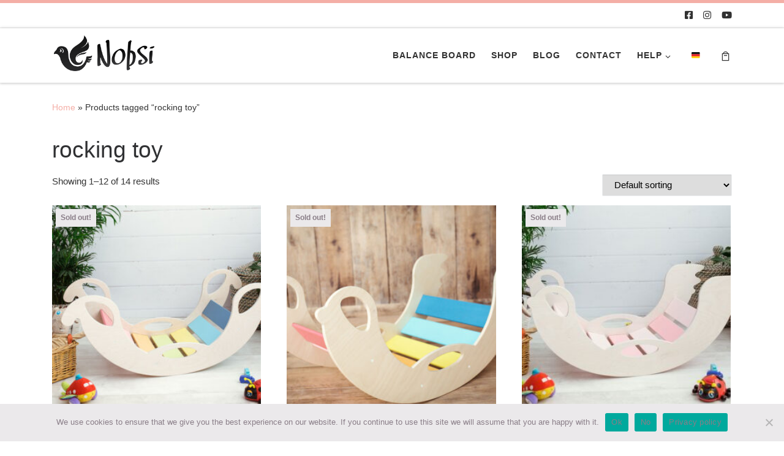

--- FILE ---
content_type: text/html; charset=UTF-8
request_url: https://mynobsi.com/product-tag/rocking-toy/
body_size: 28142
content:
<!DOCTYPE html>
<!--[if IE 7]>
<html class="ie ie7" lang="en-US">
<![endif]-->
<!--[if IE 8]>
<html class="ie ie8" lang="en-US">
<![endif]-->
<!--[if !(IE 7) | !(IE 8)  ]><!-->
<html lang="en-US" class="no-js">
<!--<![endif]-->
  <head>
  <meta charset="UTF-8" />
  <meta http-equiv="X-UA-Compatible" content="IE=EDGE" />
  <meta name="viewport" content="width=device-width, initial-scale=1.0" />
  <link rel="profile"  href="https://gmpg.org/xfn/11" />
  <link rel="pingback" href="https://mynobsi.com/xmlrpc.php" />
<script>(function(html){html.className = html.className.replace(/\bno-js\b/,'js')})(document.documentElement);</script>
<meta name='robots' content='index, follow, max-image-preview:large, max-snippet:-1, max-video-preview:-1' />
	<style>img:is([sizes="auto" i], [sizes^="auto," i]) { contain-intrinsic-size: 3000px 1500px }</style>
	<link rel="alternate" hreflang="en" href="https://mynobsi.com/product-tag/rocking-toy/" />
<link rel="alternate" hreflang="de" href="https://mynobsi.com/de/produkt-tag/schaukelspielzeug/" />
<link rel="alternate" hreflang="x-default" href="https://mynobsi.com/product-tag/rocking-toy/" />

	<!-- This site is optimized with the Yoast SEO plugin v26.4 - https://yoast.com/wordpress/plugins/seo/ -->
	<title>rocking toy Archive - Handmade Wooden Toys Store</title>
	<link rel="canonical" href="https://mynobsi.com/product-tag/rocking-toy/" />
	<link rel="next" href="https://mynobsi.com/product-tag/rocking-toy/page/2/" />
	<meta property="og:locale" content="en_US" />
	<meta property="og:type" content="article" />
	<meta property="og:title" content="rocking toy Archive - Handmade Wooden Toys Store" />
	<meta property="og:url" content="https://mynobsi.com/product-tag/rocking-toy/" />
	<meta property="og:site_name" content="Handmade Wooden Toys Store" />
	<meta name="twitter:card" content="summary_large_image" />
	<script type="application/ld+json" class="yoast-schema-graph">{"@context":"https://schema.org","@graph":[{"@type":"CollectionPage","@id":"https://mynobsi.com/product-tag/rocking-toy/","url":"https://mynobsi.com/product-tag/rocking-toy/","name":"rocking toy Archive - Handmade Wooden Toys Store","isPartOf":{"@id":"https://mynobsi.com/de/#website"},"primaryImageOfPage":{"@id":"https://mynobsi.com/product-tag/rocking-toy/#primaryimage"},"image":{"@id":"https://mynobsi.com/product-tag/rocking-toy/#primaryimage"},"thumbnailUrl":"https://mynobsi.com/wp-content/uploads/2018/06/londiste_vikerkaar.jpg","breadcrumb":{"@id":"https://mynobsi.com/product-tag/rocking-toy/#breadcrumb"},"inLanguage":"en-US"},{"@type":"ImageObject","inLanguage":"en-US","@id":"https://mynobsi.com/product-tag/rocking-toy/#primaryimage","url":"https://mynobsi.com/wp-content/uploads/2018/06/londiste_vikerkaar.jpg","contentUrl":"https://mynobsi.com/wp-content/uploads/2018/06/londiste_vikerkaar.jpg","width":1024,"height":683,"caption":"rocking toy jumbo rainbow - Schaukelelefant Jumbo Regenbogenwippe"},{"@type":"BreadcrumbList","@id":"https://mynobsi.com/product-tag/rocking-toy/#breadcrumb","itemListElement":[{"@type":"ListItem","position":1,"name":"Homepage","item":"https://mynobsi.com/de/"},{"@type":"ListItem","position":2,"name":"rocking toy"}]},{"@type":"WebSite","@id":"https://mynobsi.com/de/#website","url":"https://mynobsi.com/de/","name":"Handmade Wooden Toys Store","description":"Rocking Toys for Toddlers","publisher":{"@id":"https://mynobsi.com/de/#organization"},"potentialAction":[{"@type":"SearchAction","target":{"@type":"EntryPoint","urlTemplate":"https://mynobsi.com/de/?s={search_term_string}"},"query-input":{"@type":"PropertyValueSpecification","valueRequired":true,"valueName":"search_term_string"}}],"inLanguage":"en-US"},{"@type":"Organization","@id":"https://mynobsi.com/de/#organization","name":"Nobsi / Treeni Minuga OÜ","url":"https://mynobsi.com/de/","logo":{"@type":"ImageObject","inLanguage":"en-US","@id":"https://mynobsi.com/de/#/schema/logo/image/","url":"https://mynobsi.com/wp-content/uploads/2019/03/MyNobsi-logo.png","contentUrl":"https://mynobsi.com/wp-content/uploads/2019/03/MyNobsi-logo.png","width":172,"height":70,"caption":"Nobsi / Treeni Minuga OÜ"},"image":{"@id":"https://mynobsi.com/de/#/schema/logo/image/"}}]}</script>
	<!-- / Yoast SEO plugin. -->


<link rel='dns-prefetch' href='//www.googletagmanager.com' />
<link rel='dns-prefetch' href='//js.hs-scripts.com' />
<link rel="alternate" type="application/rss+xml" title="Handmade Wooden Toys Store &raquo; Feed" href="https://mynobsi.com/feed/" />
<link rel="alternate" type="application/rss+xml" title="Handmade Wooden Toys Store &raquo; Comments Feed" href="https://mynobsi.com/comments/feed/" />
<link rel="alternate" type="application/rss+xml" title="Handmade Wooden Toys Store &raquo; rocking toy Tag Feed" href="https://mynobsi.com/product-tag/rocking-toy/feed/" />
<script>
window._wpemojiSettings = {"baseUrl":"https:\/\/s.w.org\/images\/core\/emoji\/16.0.1\/72x72\/","ext":".png","svgUrl":"https:\/\/s.w.org\/images\/core\/emoji\/16.0.1\/svg\/","svgExt":".svg","source":{"concatemoji":"https:\/\/mynobsi.com\/wp-includes\/js\/wp-emoji-release.min.js?ver=6.8.3"}};
/*! This file is auto-generated */
!function(s,n){var o,i,e;function c(e){try{var t={supportTests:e,timestamp:(new Date).valueOf()};sessionStorage.setItem(o,JSON.stringify(t))}catch(e){}}function p(e,t,n){e.clearRect(0,0,e.canvas.width,e.canvas.height),e.fillText(t,0,0);var t=new Uint32Array(e.getImageData(0,0,e.canvas.width,e.canvas.height).data),a=(e.clearRect(0,0,e.canvas.width,e.canvas.height),e.fillText(n,0,0),new Uint32Array(e.getImageData(0,0,e.canvas.width,e.canvas.height).data));return t.every(function(e,t){return e===a[t]})}function u(e,t){e.clearRect(0,0,e.canvas.width,e.canvas.height),e.fillText(t,0,0);for(var n=e.getImageData(16,16,1,1),a=0;a<n.data.length;a++)if(0!==n.data[a])return!1;return!0}function f(e,t,n,a){switch(t){case"flag":return n(e,"\ud83c\udff3\ufe0f\u200d\u26a7\ufe0f","\ud83c\udff3\ufe0f\u200b\u26a7\ufe0f")?!1:!n(e,"\ud83c\udde8\ud83c\uddf6","\ud83c\udde8\u200b\ud83c\uddf6")&&!n(e,"\ud83c\udff4\udb40\udc67\udb40\udc62\udb40\udc65\udb40\udc6e\udb40\udc67\udb40\udc7f","\ud83c\udff4\u200b\udb40\udc67\u200b\udb40\udc62\u200b\udb40\udc65\u200b\udb40\udc6e\u200b\udb40\udc67\u200b\udb40\udc7f");case"emoji":return!a(e,"\ud83e\udedf")}return!1}function g(e,t,n,a){var r="undefined"!=typeof WorkerGlobalScope&&self instanceof WorkerGlobalScope?new OffscreenCanvas(300,150):s.createElement("canvas"),o=r.getContext("2d",{willReadFrequently:!0}),i=(o.textBaseline="top",o.font="600 32px Arial",{});return e.forEach(function(e){i[e]=t(o,e,n,a)}),i}function t(e){var t=s.createElement("script");t.src=e,t.defer=!0,s.head.appendChild(t)}"undefined"!=typeof Promise&&(o="wpEmojiSettingsSupports",i=["flag","emoji"],n.supports={everything:!0,everythingExceptFlag:!0},e=new Promise(function(e){s.addEventListener("DOMContentLoaded",e,{once:!0})}),new Promise(function(t){var n=function(){try{var e=JSON.parse(sessionStorage.getItem(o));if("object"==typeof e&&"number"==typeof e.timestamp&&(new Date).valueOf()<e.timestamp+604800&&"object"==typeof e.supportTests)return e.supportTests}catch(e){}return null}();if(!n){if("undefined"!=typeof Worker&&"undefined"!=typeof OffscreenCanvas&&"undefined"!=typeof URL&&URL.createObjectURL&&"undefined"!=typeof Blob)try{var e="postMessage("+g.toString()+"("+[JSON.stringify(i),f.toString(),p.toString(),u.toString()].join(",")+"));",a=new Blob([e],{type:"text/javascript"}),r=new Worker(URL.createObjectURL(a),{name:"wpTestEmojiSupports"});return void(r.onmessage=function(e){c(n=e.data),r.terminate(),t(n)})}catch(e){}c(n=g(i,f,p,u))}t(n)}).then(function(e){for(var t in e)n.supports[t]=e[t],n.supports.everything=n.supports.everything&&n.supports[t],"flag"!==t&&(n.supports.everythingExceptFlag=n.supports.everythingExceptFlag&&n.supports[t]);n.supports.everythingExceptFlag=n.supports.everythingExceptFlag&&!n.supports.flag,n.DOMReady=!1,n.readyCallback=function(){n.DOMReady=!0}}).then(function(){return e}).then(function(){var e;n.supports.everything||(n.readyCallback(),(e=n.source||{}).concatemoji?t(e.concatemoji):e.wpemoji&&e.twemoji&&(t(e.twemoji),t(e.wpemoji)))}))}((window,document),window._wpemojiSettings);
</script>
<style id='wp-emoji-styles-inline-css'>

	img.wp-smiley, img.emoji {
		display: inline !important;
		border: none !important;
		box-shadow: none !important;
		height: 1em !important;
		width: 1em !important;
		margin: 0 0.07em !important;
		vertical-align: -0.1em !important;
		background: none !important;
		padding: 0 !important;
	}
</style>
<link rel='stylesheet' id='wp-block-library-css' href='https://mynobsi.com/wp-includes/css/dist/block-library/style.min.css?ver=6.8.3' media='all' />
<style id='classic-theme-styles-inline-css'>
/*! This file is auto-generated */
.wp-block-button__link{color:#fff;background-color:#32373c;border-radius:9999px;box-shadow:none;text-decoration:none;padding:calc(.667em + 2px) calc(1.333em + 2px);font-size:1.125em}.wp-block-file__button{background:#32373c;color:#fff;text-decoration:none}
</style>
<style id='global-styles-inline-css'>
:root{--wp--preset--aspect-ratio--square: 1;--wp--preset--aspect-ratio--4-3: 4/3;--wp--preset--aspect-ratio--3-4: 3/4;--wp--preset--aspect-ratio--3-2: 3/2;--wp--preset--aspect-ratio--2-3: 2/3;--wp--preset--aspect-ratio--16-9: 16/9;--wp--preset--aspect-ratio--9-16: 9/16;--wp--preset--color--black: #000000;--wp--preset--color--cyan-bluish-gray: #abb8c3;--wp--preset--color--white: #ffffff;--wp--preset--color--pale-pink: #f78da7;--wp--preset--color--vivid-red: #cf2e2e;--wp--preset--color--luminous-vivid-orange: #ff6900;--wp--preset--color--luminous-vivid-amber: #fcb900;--wp--preset--color--light-green-cyan: #7bdcb5;--wp--preset--color--vivid-green-cyan: #00d084;--wp--preset--color--pale-cyan-blue: #8ed1fc;--wp--preset--color--vivid-cyan-blue: #0693e3;--wp--preset--color--vivid-purple: #9b51e0;--wp--preset--gradient--vivid-cyan-blue-to-vivid-purple: linear-gradient(135deg,rgba(6,147,227,1) 0%,rgb(155,81,224) 100%);--wp--preset--gradient--light-green-cyan-to-vivid-green-cyan: linear-gradient(135deg,rgb(122,220,180) 0%,rgb(0,208,130) 100%);--wp--preset--gradient--luminous-vivid-amber-to-luminous-vivid-orange: linear-gradient(135deg,rgba(252,185,0,1) 0%,rgba(255,105,0,1) 100%);--wp--preset--gradient--luminous-vivid-orange-to-vivid-red: linear-gradient(135deg,rgba(255,105,0,1) 0%,rgb(207,46,46) 100%);--wp--preset--gradient--very-light-gray-to-cyan-bluish-gray: linear-gradient(135deg,rgb(238,238,238) 0%,rgb(169,184,195) 100%);--wp--preset--gradient--cool-to-warm-spectrum: linear-gradient(135deg,rgb(74,234,220) 0%,rgb(151,120,209) 20%,rgb(207,42,186) 40%,rgb(238,44,130) 60%,rgb(251,105,98) 80%,rgb(254,248,76) 100%);--wp--preset--gradient--blush-light-purple: linear-gradient(135deg,rgb(255,206,236) 0%,rgb(152,150,240) 100%);--wp--preset--gradient--blush-bordeaux: linear-gradient(135deg,rgb(254,205,165) 0%,rgb(254,45,45) 50%,rgb(107,0,62) 100%);--wp--preset--gradient--luminous-dusk: linear-gradient(135deg,rgb(255,203,112) 0%,rgb(199,81,192) 50%,rgb(65,88,208) 100%);--wp--preset--gradient--pale-ocean: linear-gradient(135deg,rgb(255,245,203) 0%,rgb(182,227,212) 50%,rgb(51,167,181) 100%);--wp--preset--gradient--electric-grass: linear-gradient(135deg,rgb(202,248,128) 0%,rgb(113,206,126) 100%);--wp--preset--gradient--midnight: linear-gradient(135deg,rgb(2,3,129) 0%,rgb(40,116,252) 100%);--wp--preset--font-size--small: 13px;--wp--preset--font-size--medium: 20px;--wp--preset--font-size--large: 36px;--wp--preset--font-size--x-large: 42px;--wp--preset--spacing--20: 0.44rem;--wp--preset--spacing--30: 0.67rem;--wp--preset--spacing--40: 1rem;--wp--preset--spacing--50: 1.5rem;--wp--preset--spacing--60: 2.25rem;--wp--preset--spacing--70: 3.38rem;--wp--preset--spacing--80: 5.06rem;--wp--preset--shadow--natural: 6px 6px 9px rgba(0, 0, 0, 0.2);--wp--preset--shadow--deep: 12px 12px 50px rgba(0, 0, 0, 0.4);--wp--preset--shadow--sharp: 6px 6px 0px rgba(0, 0, 0, 0.2);--wp--preset--shadow--outlined: 6px 6px 0px -3px rgba(255, 255, 255, 1), 6px 6px rgba(0, 0, 0, 1);--wp--preset--shadow--crisp: 6px 6px 0px rgba(0, 0, 0, 1);}:where(.is-layout-flex){gap: 0.5em;}:where(.is-layout-grid){gap: 0.5em;}body .is-layout-flex{display: flex;}.is-layout-flex{flex-wrap: wrap;align-items: center;}.is-layout-flex > :is(*, div){margin: 0;}body .is-layout-grid{display: grid;}.is-layout-grid > :is(*, div){margin: 0;}:where(.wp-block-columns.is-layout-flex){gap: 2em;}:where(.wp-block-columns.is-layout-grid){gap: 2em;}:where(.wp-block-post-template.is-layout-flex){gap: 1.25em;}:where(.wp-block-post-template.is-layout-grid){gap: 1.25em;}.has-black-color{color: var(--wp--preset--color--black) !important;}.has-cyan-bluish-gray-color{color: var(--wp--preset--color--cyan-bluish-gray) !important;}.has-white-color{color: var(--wp--preset--color--white) !important;}.has-pale-pink-color{color: var(--wp--preset--color--pale-pink) !important;}.has-vivid-red-color{color: var(--wp--preset--color--vivid-red) !important;}.has-luminous-vivid-orange-color{color: var(--wp--preset--color--luminous-vivid-orange) !important;}.has-luminous-vivid-amber-color{color: var(--wp--preset--color--luminous-vivid-amber) !important;}.has-light-green-cyan-color{color: var(--wp--preset--color--light-green-cyan) !important;}.has-vivid-green-cyan-color{color: var(--wp--preset--color--vivid-green-cyan) !important;}.has-pale-cyan-blue-color{color: var(--wp--preset--color--pale-cyan-blue) !important;}.has-vivid-cyan-blue-color{color: var(--wp--preset--color--vivid-cyan-blue) !important;}.has-vivid-purple-color{color: var(--wp--preset--color--vivid-purple) !important;}.has-black-background-color{background-color: var(--wp--preset--color--black) !important;}.has-cyan-bluish-gray-background-color{background-color: var(--wp--preset--color--cyan-bluish-gray) !important;}.has-white-background-color{background-color: var(--wp--preset--color--white) !important;}.has-pale-pink-background-color{background-color: var(--wp--preset--color--pale-pink) !important;}.has-vivid-red-background-color{background-color: var(--wp--preset--color--vivid-red) !important;}.has-luminous-vivid-orange-background-color{background-color: var(--wp--preset--color--luminous-vivid-orange) !important;}.has-luminous-vivid-amber-background-color{background-color: var(--wp--preset--color--luminous-vivid-amber) !important;}.has-light-green-cyan-background-color{background-color: var(--wp--preset--color--light-green-cyan) !important;}.has-vivid-green-cyan-background-color{background-color: var(--wp--preset--color--vivid-green-cyan) !important;}.has-pale-cyan-blue-background-color{background-color: var(--wp--preset--color--pale-cyan-blue) !important;}.has-vivid-cyan-blue-background-color{background-color: var(--wp--preset--color--vivid-cyan-blue) !important;}.has-vivid-purple-background-color{background-color: var(--wp--preset--color--vivid-purple) !important;}.has-black-border-color{border-color: var(--wp--preset--color--black) !important;}.has-cyan-bluish-gray-border-color{border-color: var(--wp--preset--color--cyan-bluish-gray) !important;}.has-white-border-color{border-color: var(--wp--preset--color--white) !important;}.has-pale-pink-border-color{border-color: var(--wp--preset--color--pale-pink) !important;}.has-vivid-red-border-color{border-color: var(--wp--preset--color--vivid-red) !important;}.has-luminous-vivid-orange-border-color{border-color: var(--wp--preset--color--luminous-vivid-orange) !important;}.has-luminous-vivid-amber-border-color{border-color: var(--wp--preset--color--luminous-vivid-amber) !important;}.has-light-green-cyan-border-color{border-color: var(--wp--preset--color--light-green-cyan) !important;}.has-vivid-green-cyan-border-color{border-color: var(--wp--preset--color--vivid-green-cyan) !important;}.has-pale-cyan-blue-border-color{border-color: var(--wp--preset--color--pale-cyan-blue) !important;}.has-vivid-cyan-blue-border-color{border-color: var(--wp--preset--color--vivid-cyan-blue) !important;}.has-vivid-purple-border-color{border-color: var(--wp--preset--color--vivid-purple) !important;}.has-vivid-cyan-blue-to-vivid-purple-gradient-background{background: var(--wp--preset--gradient--vivid-cyan-blue-to-vivid-purple) !important;}.has-light-green-cyan-to-vivid-green-cyan-gradient-background{background: var(--wp--preset--gradient--light-green-cyan-to-vivid-green-cyan) !important;}.has-luminous-vivid-amber-to-luminous-vivid-orange-gradient-background{background: var(--wp--preset--gradient--luminous-vivid-amber-to-luminous-vivid-orange) !important;}.has-luminous-vivid-orange-to-vivid-red-gradient-background{background: var(--wp--preset--gradient--luminous-vivid-orange-to-vivid-red) !important;}.has-very-light-gray-to-cyan-bluish-gray-gradient-background{background: var(--wp--preset--gradient--very-light-gray-to-cyan-bluish-gray) !important;}.has-cool-to-warm-spectrum-gradient-background{background: var(--wp--preset--gradient--cool-to-warm-spectrum) !important;}.has-blush-light-purple-gradient-background{background: var(--wp--preset--gradient--blush-light-purple) !important;}.has-blush-bordeaux-gradient-background{background: var(--wp--preset--gradient--blush-bordeaux) !important;}.has-luminous-dusk-gradient-background{background: var(--wp--preset--gradient--luminous-dusk) !important;}.has-pale-ocean-gradient-background{background: var(--wp--preset--gradient--pale-ocean) !important;}.has-electric-grass-gradient-background{background: var(--wp--preset--gradient--electric-grass) !important;}.has-midnight-gradient-background{background: var(--wp--preset--gradient--midnight) !important;}.has-small-font-size{font-size: var(--wp--preset--font-size--small) !important;}.has-medium-font-size{font-size: var(--wp--preset--font-size--medium) !important;}.has-large-font-size{font-size: var(--wp--preset--font-size--large) !important;}.has-x-large-font-size{font-size: var(--wp--preset--font-size--x-large) !important;}
:where(.wp-block-post-template.is-layout-flex){gap: 1.25em;}:where(.wp-block-post-template.is-layout-grid){gap: 1.25em;}
:where(.wp-block-columns.is-layout-flex){gap: 2em;}:where(.wp-block-columns.is-layout-grid){gap: 2em;}
:root :where(.wp-block-pullquote){font-size: 1.5em;line-height: 1.6;}
</style>
<link rel='stylesheet' id='cookie-notice-front-css' href='https://mynobsi.com/wp-content/plugins/cookie-notice/css/front.min.css?ver=2.5.9' media='all' />
<style id='dominant-color-styles-inline-css'>
img[data-dominant-color]:not(.has-transparency) { background-color: var(--dominant-color); }
</style>
<link rel='stylesheet' id='wcsob-css' href='https://mynobsi.com/wp-content/plugins/sold-out-badge-for-woocommerce//style.css?ver=6.8.3' media='all' />
<style id='wcsob-inline-css'>
.wcsob_soldout { color: #8A7E88;background: #EBE9EB;font-size: 12px;padding-top: 3px;padding-right: 8px;padding-bottom: 3px;padding-left: 8px;font-weight: bold;width: auto;height: auto;border-radius: 0px;z-index: 9999;text-align: center;position: absolute;top: 6px;right: auto;bottom: auto;left: 6px; }.single-product .wcsob_soldout { top: 6px;right: auto;bottom: auto;left: 6px; }
</style>
<link rel='stylesheet' id='woocommerce-layout-css' href='https://mynobsi.com/wp-content/plugins/woocommerce/assets/css/woocommerce-layout.css?ver=10.3.5' media='all' />
<link rel='stylesheet' id='woocommerce-smallscreen-css' href='https://mynobsi.com/wp-content/plugins/woocommerce/assets/css/woocommerce-smallscreen.css?ver=10.3.5' media='only screen and (max-width: 768px)' />
<link rel='stylesheet' id='woocommerce-general-css' href='https://mynobsi.com/wp-content/plugins/woocommerce/assets/css/woocommerce.css?ver=10.3.5' media='all' />
<style id='woocommerce-inline-inline-css'>
.woocommerce form .form-row .required { visibility: visible; }
</style>
<link rel='stylesheet' id='wpml-legacy-horizontal-list-0-css' href='https://mynobsi.com/wp-content/plugins/sitepress-multilingual-cms/templates/language-switchers/legacy-list-horizontal/style.min.css?ver=1' media='all' />
<style id='wpml-legacy-horizontal-list-0-inline-css'>
.wpml-ls-statics-footer a, .wpml-ls-statics-footer .wpml-ls-sub-menu a, .wpml-ls-statics-footer .wpml-ls-sub-menu a:link, .wpml-ls-statics-footer li:not(.wpml-ls-current-language) .wpml-ls-link, .wpml-ls-statics-footer li:not(.wpml-ls-current-language) .wpml-ls-link:link {color:#444444;background-color:#ffffff;}.wpml-ls-statics-footer .wpml-ls-sub-menu a:hover,.wpml-ls-statics-footer .wpml-ls-sub-menu a:focus, .wpml-ls-statics-footer .wpml-ls-sub-menu a:link:hover, .wpml-ls-statics-footer .wpml-ls-sub-menu a:link:focus {color:#000000;background-color:#eeeeee;}.wpml-ls-statics-footer .wpml-ls-current-language > a {color:#444444;background-color:#ffffff;}.wpml-ls-statics-footer .wpml-ls-current-language:hover>a, .wpml-ls-statics-footer .wpml-ls-current-language>a:focus {color:#000000;background-color:#eeeeee;}
</style>
<link rel='stylesheet' id='wpml-menu-item-0-css' href='https://mynobsi.com/wp-content/plugins/sitepress-multilingual-cms/templates/language-switchers/menu-item/style.min.css?ver=1' media='all' />
<link rel='stylesheet' id='gateway-css' href='https://mynobsi.com/wp-content/plugins/woocommerce-paypal-payments/modules/ppcp-button/assets/css/gateway.css?ver=3.3.0' media='all' />
<link rel='stylesheet' id='brands-styles-css' href='https://mynobsi.com/wp-content/plugins/woocommerce/assets/css/brands.css?ver=10.3.5' media='all' />
<link rel='stylesheet' id='customizr-main-css' href='https://mynobsi.com/wp-content/themes/customizr/assets/front/css/style.min.css?ver=4.4.21' media='all' />
<style id='customizr-main-inline-css'>
::-moz-selection{background-color:#f4aea6}::selection{background-color:#f4aea6}a,.btn-skin:active,.btn-skin:focus,.btn-skin:hover,.btn-skin.inverted,.grid-container__classic .post-type__icon,.post-type__icon:hover .icn-format,.grid-container__classic .post-type__icon:hover .icn-format,[class*='grid-container__'] .entry-title a.czr-title:hover,input[type=checkbox]:checked::before,.woocommerce button.button[type=submit]:hover,.woocommerce #respond input#submit:hover,.woocommerce input#submit:hover,.woocommerce input.button:hover,.woocommerce a.button:hover,.woocommerce .button.add_to_cart_button:hover,.woocommerce #respond input#submit:focus,.woocommerce input#submit:focus,.woocommerce input.button:focus,.woocommerce a.button:focus,.woocommerce .button.add_to_cart_button:focus,.woocommerce #respond input#submit:active,.woocommerce input#submit:active,.woocommerce input.button:active,.woocommerce a.button:active,.woocommerce .button.add_to_cart_button:active{color:#f4aea6}.czr-css-loader > div ,.btn-skin,.btn-skin:active,.btn-skin:focus,.btn-skin:hover,.btn-skin-h-dark,.btn-skin-h-dark.inverted:active,.btn-skin-h-dark.inverted:focus,.btn-skin-h-dark.inverted:hover,.woocommerce .woocommerce-info,.woocommerce .woocommerce-message,.woocommerce button.button[type=submit],.woocommerce #respond input#submit,.woocommerce input#submit,.woocommerce input.button,.woocommerce a.button,.woocommerce .button.add_to_cart_button,.woocommerce button.button[type=submit]:hover,.woocommerce #respond input#submit:hover,.woocommerce input#submit:hover,.woocommerce input.button:hover,.woocommerce a.button:hover,.woocommerce .button.add_to_cart_button:hover,.woocommerce button.button[type=submit]:focus,.woocommerce #respond input#submit:focus,.woocommerce input#submit:focus,.woocommerce input.button:focus,.woocommerce a.button:focus,.woocommerce .button.add_to_cart_button:focus,.woocommerce button.button[type=submit]:active,.woocommerce #respond input#submit:active,.woocommerce input#submit:active,.woocommerce input.button:active,.woocommerce a.button:active,.woocommerce .button.add_to_cart_button:active{border-color:#f4aea6}.tc-header.border-top{border-top-color:#f4aea6}[class*='grid-container__'] .entry-title a:hover::after,.grid-container__classic .post-type__icon,.btn-skin,.btn-skin.inverted:active,.btn-skin.inverted:focus,.btn-skin.inverted:hover,.btn-skin-h-dark,.btn-skin-h-dark.inverted:active,.btn-skin-h-dark.inverted:focus,.btn-skin-h-dark.inverted:hover,.sidebar .widget-title::after,input[type=radio]:checked::before,.woocommerce button.button[type=submit],.woocommerce #respond input#submit,.woocommerce input#submit,.woocommerce input.button,.woocommerce a.button,.woocommerce .button.add_to_cart_button{background-color:#f4aea6}.btn-skin-light:active,.btn-skin-light:focus,.btn-skin-light:hover,.btn-skin-light.inverted{color:#fcecea}input:not([type='submit']):not([type='button']):not([type='number']):not([type='checkbox']):not([type='radio']):focus,textarea:focus,.btn-skin-light,.btn-skin-light.inverted,.btn-skin-light:active,.btn-skin-light:focus,.btn-skin-light:hover,.btn-skin-light.inverted:active,.btn-skin-light.inverted:focus,.btn-skin-light.inverted:hover{border-color:#fcecea}.btn-skin-light,.btn-skin-light.inverted:active,.btn-skin-light.inverted:focus,.btn-skin-light.inverted:hover{background-color:#fcecea}.btn-skin-lightest:active,.btn-skin-lightest:focus,.btn-skin-lightest:hover,.btn-skin-lightest.inverted{color:#ffffff}.btn-skin-lightest,.btn-skin-lightest.inverted,.btn-skin-lightest:active,.btn-skin-lightest:focus,.btn-skin-lightest:hover,.btn-skin-lightest.inverted:active,.btn-skin-lightest.inverted:focus,.btn-skin-lightest.inverted:hover{border-color:#ffffff}.btn-skin-lightest,.btn-skin-lightest.inverted:active,.btn-skin-lightest.inverted:focus,.btn-skin-lightest.inverted:hover{background-color:#ffffff}.pagination,a:hover,a:focus,a:active,.btn-skin-dark:active,.btn-skin-dark:focus,.btn-skin-dark:hover,.btn-skin-dark.inverted,.btn-skin-dark-oh:active,.btn-skin-dark-oh:focus,.btn-skin-dark-oh:hover,.post-info a:not(.btn):hover,.grid-container__classic .post-type__icon .icn-format,[class*='grid-container__'] .hover .entry-title a,.widget-area a:not(.btn):hover,a.czr-format-link:hover,.format-link.hover a.czr-format-link,button[type=submit]:hover,button[type=submit]:active,button[type=submit]:focus,input[type=submit]:hover,input[type=submit]:active,input[type=submit]:focus,.tabs .nav-link:hover,.tabs .nav-link.active,.tabs .nav-link.active:hover,.tabs .nav-link.active:focus,.woocommerce input#submit[class*=alt]:hover,.woocommerce input.button[class*=alt]:hover,.woocommerce a.button[class*=alt]:hover,.woocommerce button.button[class*=alt]:hover,.woocommerce input#submit.alt.disabled:hover,.woocommerce input.button.alt.disabled:hover,.woocommerce button.button.alt.disabled:hover,.woocommerce a.button.alt.disabled:hover,.woocommerce input#submit[class*=alt]:focus,.woocommerce input.button[class*=alt]:focus,.woocommerce a.button[class*=alt]:focus,.woocommerce button.button[class*=alt]:focus,.woocommerce input#submit.alt.disabled:focus,.woocommerce input.button.alt.disabled:focus,.woocommerce button.button.alt.disabled:focus,.woocommerce a.button.alt.disabled:focus,.woocommerce input#submit[class*=alt]:active,.woocommerce input.button[class*=alt]:active,.woocommerce a.button[class*=alt]:active,.woocommerce button.button[class*=alt]:active,.woocommerce input#submit.alt.disabled:active,.woocommerce input.button.alt.disabled:active,.woocommerce button.button.alt.disabled:active,.woocommerce a.button.alt.disabled:active,.woocommerce #content div.product .woocommerce-tabs ul.tabs li a:hover,.woocommerce #content div.product .woocommerce-tabs ul.tabs li.active a{color:#ed7c70}.grid-container__classic.tc-grid-border .grid__item,.btn-skin-dark,.btn-skin-dark.inverted,button[type=submit],input[type=submit],.btn-skin-dark:active,.btn-skin-dark:focus,.btn-skin-dark:hover,.btn-skin-dark.inverted:active,.btn-skin-dark.inverted:focus,.btn-skin-dark.inverted:hover,.btn-skin-h-dark:active,.btn-skin-h-dark:focus,.btn-skin-h-dark:hover,.btn-skin-h-dark.inverted,.btn-skin-h-dark.inverted,.btn-skin-h-dark.inverted,.btn-skin-dark-oh:active,.btn-skin-dark-oh:focus,.btn-skin-dark-oh:hover,.btn-skin-dark-oh.inverted:active,.btn-skin-dark-oh.inverted:focus,.btn-skin-dark-oh.inverted:hover,button[type=submit]:hover,button[type=submit]:active,button[type=submit]:focus,input[type=submit]:hover,input[type=submit]:active,input[type=submit]:focus,.woocommerce input#submit[class*=alt]:hover,.woocommerce input.button[class*=alt]:hover,.woocommerce a.button[class*=alt]:hover,.woocommerce button.button[class*=alt]:hover,.woocommerce input#submit.alt.disabled:hover,.woocommerce input.button.alt.disabled:hover,.woocommerce button.button.alt.disabled:hover,.woocommerce a.button.alt.disabled:hover,.woocommerce input#submit[class*=alt]:focus,.woocommerce input.button[class*=alt]:focus,.woocommerce a.button[class*=alt]:focus,.woocommerce button.button[class*=alt]:focus,.woocommerce input#submit.alt.disabled:focus,.woocommerce input.button.alt.disabled:focus,.woocommerce button.button.alt.disabled:focus,.woocommerce a.button.alt.disabled:focus,.woocommerce input#submit[class*=alt]:active,.woocommerce input.button[class*=alt]:active,.woocommerce a.button[class*=alt]:active,.woocommerce button.button[class*=alt]:active,.woocommerce input#submit.alt.disabled:active,.woocommerce input.button.alt.disabled:active,.woocommerce button.button.alt.disabled:active,.woocommerce a.button.alt.disabled:active,.woocommerce input#submit[class*=alt],.woocommerce input.button[class*=alt],.woocommerce a.button[class*=alt],.woocommerce button.button[class*=alt],.woocommerce input#submit.alt.disabled,.woocommerce input.button.alt.disabled,.woocommerce button.button.alt.disabled,.woocommerce a.button.alt.disabled{border-color:#ed7c70}.btn-skin-dark,.btn-skin-dark.inverted:active,.btn-skin-dark.inverted:focus,.btn-skin-dark.inverted:hover,.btn-skin-h-dark:active,.btn-skin-h-dark:focus,.btn-skin-h-dark:hover,.btn-skin-h-dark.inverted,.btn-skin-h-dark.inverted,.btn-skin-h-dark.inverted,.btn-skin-dark-oh.inverted:active,.btn-skin-dark-oh.inverted:focus,.btn-skin-dark-oh.inverted:hover,.grid-container__classic .post-type__icon:hover,button[type=submit],input[type=submit],.czr-link-hover-underline .widgets-list-layout-links a:not(.btn)::before,.czr-link-hover-underline .widget_archive a:not(.btn)::before,.czr-link-hover-underline .widget_nav_menu a:not(.btn)::before,.czr-link-hover-underline .widget_rss ul a:not(.btn)::before,.czr-link-hover-underline .widget_recent_entries a:not(.btn)::before,.czr-link-hover-underline .widget_categories a:not(.btn)::before,.czr-link-hover-underline .widget_meta a:not(.btn)::before,.czr-link-hover-underline .widget_recent_comments a:not(.btn)::before,.czr-link-hover-underline .widget_pages a:not(.btn)::before,.czr-link-hover-underline .widget_calendar a:not(.btn)::before,[class*='grid-container__'] .hover .entry-title a::after,a.czr-format-link::before,.comment-author a::before,.comment-link::before,.tabs .nav-link.active::before,.woocommerce input#submit[class*=alt],.woocommerce input.button[class*=alt],.woocommerce a.button[class*=alt],.woocommerce button.button[class*=alt],.woocommerce input#submit.alt.disabled,.woocommerce input.button.alt.disabled,.woocommerce button.button.alt.disabled,.woocommerce a.button.alt.disabled,.woocommerce #content div.product .woocommerce-tabs ul.tabs li.active a::before,.czr-link-hover-underline .widget_product_categories a:not(.btn)::before{background-color:#ed7c70}.btn-skin-dark-shaded:active,.btn-skin-dark-shaded:focus,.btn-skin-dark-shaded:hover,.btn-skin-dark-shaded.inverted{background-color:rgba(237,124,112,0.2)}.btn-skin-dark-shaded,.btn-skin-dark-shaded.inverted:active,.btn-skin-dark-shaded.inverted:focus,.btn-skin-dark-shaded.inverted:hover{background-color:rgba(237,124,112,0.8)}.navbar-brand,.header-tagline,h1,h2,h3,.tc-dropcap { font-family : 'Helvetica Neue','Helvetica','Arial','sans-serif'; }
body { font-family : 'Helvetica Neue','Helvetica','Arial','sans-serif'; }

.tc-header.border-top { border-top-width: 5px; border-top-style: solid }
.sticky-enabled .czr-wccart-off .primary-nav__woocart { display: none; }
                  .logo-center .primary-nav__woocart .dropdown-menu,
                  .logo-left .primary-nav__woocart .dropdown-menu{ right: 0; left: auto; }/*open left*/
            
.grid-container__classic .czr__r-wGOC::before{padding-top:61.803398%}

@media (min-width: 768px) {.grid-container__classic .czr__r-wGOC::before{padding-top:40%}}

#czr-push-footer { display: none; visibility: hidden; }
        .czr-sticky-footer #czr-push-footer.sticky-footer-enabled { display: block; }
        
</style>
<link rel='stylesheet' id='customizr-ms-respond-css' href='https://mynobsi.com/wp-content/themes/customizr/assets/front/css/style-modular-scale.min.css?ver=4.4.21' media='all' />
<link rel='stylesheet' id='customizr-style-css' href='https://mynobsi.com/wp-content/themes/customizr-child/style.css?ver=4.4.21' media='all' />
<link rel='stylesheet' id='elementor-frontend-css' href='https://mynobsi.com/wp-content/plugins/elementor/assets/css/frontend.min.css?ver=3.33.1' media='all' />
<link rel='stylesheet' id='widget-social-icons-css' href='https://mynobsi.com/wp-content/plugins/elementor/assets/css/widget-social-icons.min.css?ver=3.33.1' media='all' />
<link rel='stylesheet' id='e-apple-webkit-css' href='https://mynobsi.com/wp-content/plugins/elementor/assets/css/conditionals/apple-webkit.min.css?ver=3.33.1' media='all' />
<link rel='stylesheet' id='widget-image-css' href='https://mynobsi.com/wp-content/plugins/elementor/assets/css/widget-image.min.css?ver=3.33.1' media='all' />
<link rel='stylesheet' id='widget-heading-css' href='https://mynobsi.com/wp-content/plugins/elementor/assets/css/widget-heading.min.css?ver=3.33.1' media='all' />
<link rel='stylesheet' id='e-animation-pulse-css' href='https://mynobsi.com/wp-content/plugins/elementor/assets/lib/animations/styles/e-animation-pulse.min.css?ver=3.33.1' media='all' />
<link rel='stylesheet' id='widget-form-css' href='https://mynobsi.com/wp-content/plugins/elementor-pro/assets/css/widget-form.min.css?ver=3.33.1' media='all' />
<link rel='stylesheet' id='e-animation-fadeInRight-css' href='https://mynobsi.com/wp-content/plugins/elementor/assets/lib/animations/styles/fadeInRight.min.css?ver=3.33.1' media='all' />
<link rel='stylesheet' id='e-popup-css' href='https://mynobsi.com/wp-content/plugins/elementor-pro/assets/css/conditionals/popup.min.css?ver=3.33.1' media='all' />
<link rel='stylesheet' id='elementor-icons-css' href='https://mynobsi.com/wp-content/plugins/elementor/assets/lib/eicons/css/elementor-icons.min.css?ver=5.44.0' media='all' />
<link rel='stylesheet' id='elementor-post-3898-css' href='https://mynobsi.com/wp-content/uploads/elementor/css/post-3898.css?ver=1763617280' media='all' />
<link rel='stylesheet' id='font-awesome-5-all-css' href='https://mynobsi.com/wp-content/plugins/elementor/assets/lib/font-awesome/css/all.min.css?ver=3.33.1' media='all' />
<link rel='stylesheet' id='font-awesome-4-shim-css' href='https://mynobsi.com/wp-content/plugins/elementor/assets/lib/font-awesome/css/v4-shims.min.css?ver=3.33.1' media='all' />
<link rel='stylesheet' id='elementor-post-10727-css' href='https://mynobsi.com/wp-content/uploads/elementor/css/post-10727.css?ver=1763617280' media='all' />
<link rel='stylesheet' id='sib-front-css-css' href='https://mynobsi.com/wp-content/plugins/mailin/css/mailin-front.css?ver=6.8.3' media='all' />
<link rel='stylesheet' id='elementor-gf-local-robotoslab-css' href='https://mynobsi.com/wp-content/uploads/elementor/google-fonts/css/robotoslab.css?ver=1742233111' media='all' />
<link rel='stylesheet' id='elementor-gf-local-roboto-css' href='https://mynobsi.com/wp-content/uploads/elementor/google-fonts/css/roboto.css?ver=1742233121' media='all' />
<link rel='stylesheet' id='elementor-gf-local-poppins-css' href='https://mynobsi.com/wp-content/uploads/elementor/google-fonts/css/poppins.css?ver=1742233123' media='all' />
<link rel='stylesheet' id='elementor-gf-local-fahkwang-css' href='https://mynobsi.com/wp-content/uploads/elementor/google-fonts/css/fahkwang.css?ver=1742233126' media='all' />
<link rel='stylesheet' id='elementor-icons-shared-0-css' href='https://mynobsi.com/wp-content/plugins/elementor/assets/lib/font-awesome/css/fontawesome.min.css?ver=5.15.3' media='all' />
<link rel='stylesheet' id='elementor-icons-fa-brands-css' href='https://mynobsi.com/wp-content/plugins/elementor/assets/lib/font-awesome/css/brands.min.css?ver=5.15.3' media='all' />
<script id="woocommerce-google-analytics-integration-gtag-js-after">
/* Google Analytics for WooCommerce (gtag.js) */
					window.dataLayer = window.dataLayer || [];
					function gtag(){dataLayer.push(arguments);}
					// Set up default consent state.
					for ( const mode of [{"analytics_storage":"denied","ad_storage":"denied","ad_user_data":"denied","ad_personalization":"denied","region":["AT","BE","BG","HR","CY","CZ","DK","EE","FI","FR","DE","GR","HU","IS","IE","IT","LV","LI","LT","LU","MT","NL","NO","PL","PT","RO","SK","SI","ES","SE","GB","CH"]}] || [] ) {
						gtag( "consent", "default", { "wait_for_update": 500, ...mode } );
					}
					gtag("js", new Date());
					gtag("set", "developer_id.dOGY3NW", true);
					gtag("config", "G-36GHHEJT10", {"track_404":true,"allow_google_signals":true,"logged_in":false,"linker":{"domains":[],"allow_incoming":false},"custom_map":{"dimension1":"logged_in"}});
</script>
<script src="https://mynobsi.com/wp-includes/js/jquery/jquery.min.js?ver=3.7.1" id="jquery-core-js"></script>
<script src="https://mynobsi.com/wp-includes/js/jquery/jquery-migrate.min.js?ver=3.4.1" id="jquery-migrate-js"></script>
<script src="https://mynobsi.com/wp-content/plugins/woocommerce/assets/js/jquery-blockui/jquery.blockUI.min.js?ver=2.7.0-wc.10.3.5" id="wc-jquery-blockui-js" data-wp-strategy="defer"></script>
<script id="wc-add-to-cart-js-extra">
var wc_add_to_cart_params = {"ajax_url":"\/wp-admin\/admin-ajax.php","wc_ajax_url":"\/?wc-ajax=%%endpoint%%","i18n_view_cart":"View cart","cart_url":"https:\/\/mynobsi.com\/cart\/","is_cart":"","cart_redirect_after_add":"no"};
</script>
<script src="https://mynobsi.com/wp-content/plugins/woocommerce/assets/js/frontend/add-to-cart.min.js?ver=10.3.5" id="wc-add-to-cart-js" defer data-wp-strategy="defer"></script>
<script src="https://mynobsi.com/wp-content/plugins/woocommerce/assets/js/js-cookie/js.cookie.min.js?ver=2.1.4-wc.10.3.5" id="wc-js-cookie-js" data-wp-strategy="defer"></script>
<script id="WCPAY_ASSETS-js-extra">
var wcpayAssets = {"url":"https:\/\/mynobsi.com\/wp-content\/plugins\/woocommerce-payments\/dist\/"};
</script>
<script src="https://mynobsi.com/wp-content/themes/customizr/assets/front/js/libs/modernizr.min.js?ver=4.4.21" id="modernizr-js"></script>
<script src="https://mynobsi.com/wp-includes/js/underscore.min.js?ver=1.13.7" id="underscore-js"></script>
<script id="tc-scripts-js-extra">
var CZRParams = {"assetsPath":"https:\/\/mynobsi.com\/wp-content\/themes\/customizr\/assets\/front\/","mainScriptUrl":"https:\/\/mynobsi.com\/wp-content\/themes\/customizr\/assets\/front\/js\/tc-scripts.min.js?4.4.21","deferFontAwesome":"1","fontAwesomeUrl":"https:\/\/mynobsi.com\/wp-content\/themes\/customizr\/assets\/shared\/fonts\/fa\/css\/fontawesome-all.min.css?4.4.21","_disabled":[],"centerSliderImg":"1","isLightBoxEnabled":"1","SmoothScroll":{"Enabled":true,"Options":{"touchpadSupport":false}},"isAnchorScrollEnabled":"","anchorSmoothScrollExclude":{"simple":["[class*=edd]",".carousel-control","[data-toggle=\"modal\"]","[data-toggle=\"dropdown\"]","[data-toggle=\"czr-dropdown\"]","[data-toggle=\"tooltip\"]","[data-toggle=\"popover\"]","[data-toggle=\"collapse\"]","[data-toggle=\"czr-collapse\"]","[data-toggle=\"tab\"]","[data-toggle=\"pill\"]","[data-toggle=\"czr-pill\"]","[class*=upme]","[class*=um-]"],"deep":{"classes":[],"ids":[]}},"timerOnScrollAllBrowsers":"1","centerAllImg":"1","HasComments":"","LoadModernizr":"1","stickyHeader":"","extLinksStyle":"","extLinksTargetExt":"","extLinksSkipSelectors":{"classes":["btn","button"],"ids":[]},"dropcapEnabled":"","dropcapWhere":{"post":"","page":""},"dropcapMinWords":"","dropcapSkipSelectors":{"tags":["IMG","IFRAME","H1","H2","H3","H4","H5","H6","BLOCKQUOTE","UL","OL"],"classes":["btn"],"id":[]},"imgSmartLoadEnabled":"","imgSmartLoadOpts":{"parentSelectors":["[class*=grid-container], .article-container",".__before_main_wrapper",".widget-front",".post-related-articles",".tc-singular-thumbnail-wrapper",".sek-module-inner"],"opts":{"excludeImg":[".tc-holder-img"]}},"imgSmartLoadsForSliders":"1","pluginCompats":[],"isWPMobile":"","menuStickyUserSettings":{"desktop":"stick_up","mobile":"stick_up"},"adminAjaxUrl":"https:\/\/mynobsi.com\/wp-admin\/admin-ajax.php","ajaxUrl":"https:\/\/mynobsi.com\/?czrajax=1","frontNonce":{"id":"CZRFrontNonce","handle":"3b7e9c249b"},"isDevMode":"","isModernStyle":"1","i18n":{"Permanently dismiss":"Permanently dismiss"},"frontNotifications":{"welcome":{"enabled":false,"content":"","dismissAction":"dismiss_welcome_note_front"}},"preloadGfonts":"1","googleFonts":null,"version":"4.4.21"};
</script>
<script src="https://mynobsi.com/wp-content/themes/customizr/assets/front/js/tc-scripts.min.js?ver=4.4.21" id="tc-scripts-js" defer></script>
<script src="https://mynobsi.com/wp-content/plugins/elementor/assets/lib/font-awesome/js/v4-shims.min.js?ver=3.33.1" id="font-awesome-4-shim-js"></script>

<!-- Google tag (gtag.js) snippet added by Site Kit -->
<!-- Google Analytics snippet added by Site Kit -->
<script src="https://www.googletagmanager.com/gtag/js?id=G-J94ST543PL" id="google_gtagjs-js" async></script>
<script id="google_gtagjs-js-after">
window.dataLayer = window.dataLayer || [];function gtag(){dataLayer.push(arguments);}
gtag("set","linker",{"domains":["mynobsi.com"]});
gtag("js", new Date());
gtag("set", "developer_id.dZTNiMT", true);
gtag("config", "G-J94ST543PL");
 window._googlesitekit = window._googlesitekit || {}; window._googlesitekit.throttledEvents = []; window._googlesitekit.gtagEvent = (name, data) => { var key = JSON.stringify( { name, data } ); if ( !! window._googlesitekit.throttledEvents[ key ] ) { return; } window._googlesitekit.throttledEvents[ key ] = true; setTimeout( () => { delete window._googlesitekit.throttledEvents[ key ]; }, 5 ); gtag( "event", name, { ...data, event_source: "site-kit" } ); };
</script>
<script id="sib-front-js-js-extra">
var sibErrMsg = {"invalidMail":"Please fill out valid email address","requiredField":"Please fill out required fields","invalidDateFormat":"Please fill out valid date format","invalidSMSFormat":"Please fill out valid phone number"};
var ajax_sib_front_object = {"ajax_url":"https:\/\/mynobsi.com\/wp-admin\/admin-ajax.php","ajax_nonce":"d352108599","flag_url":"https:\/\/mynobsi.com\/wp-content\/plugins\/mailin\/img\/flags\/"};
</script>
<script src="https://mynobsi.com/wp-content/plugins/mailin/js/mailin-front.js?ver=1761889340" id="sib-front-js-js"></script>
<link rel="https://api.w.org/" href="https://mynobsi.com/wp-json/" /><link rel="alternate" title="JSON" type="application/json" href="https://mynobsi.com/wp-json/wp/v2/product_tag/41" /><link rel="EditURI" type="application/rsd+xml" title="RSD" href="https://mynobsi.com/xmlrpc.php?rsd" />
<meta name="generator" content="WordPress 6.8.3" />
<meta name="generator" content="WooCommerce 10.3.5" />
<meta name="generator" content="WPML ver:4.8.5 stt:1,3;" />
<!-- start Simple Custom CSS and JS -->
<style>
/* Add your CSS code here.

For example:
.example {
    color: red;
}

For brushing up on your CSS knowledge, check out http://www.w3schools.com/css/css_syntax.asp

End of comment */ 

@media (prefers-reduced-motion: no-preference) {
    html {
        scroll-behavior: auto;
    }
}</style>
<!-- end Simple Custom CSS and JS -->
<meta name="generator" content="dominant-color-images 1.2.0">
<meta name="generator" content="Site Kit by Google 1.166.0" /><!-- Google Tag Manager -->

<script>(function(w,d,s,l,i){w[l]=w[l]||[];w[l].push({'gtm.start':

new Date().getTime(),event:'gtm.js'});var f=d.getElementsByTagName(s)[0],

j=d.createElement(s),dl=l!='dataLayer'?'&l='+l:'';j.async=true;j.src=

'https://www.googletagmanager.com/gtm.js?id='+i+dl;f.parentNode.insertBefore(j,f);

})(window,document,'script','dataLayer','GTM-KNFH64N');</script>

<!-- End Google Tag Manager -->
<!-- Meta Pixel Code -->
<script>
!function(f,b,e,v,n,t,s)
{if(f.fbq)return;n=f.fbq=function(){n.callMethod?
n.callMethod.apply(n,arguments):n.queue.push(arguments)};
if(!f._fbq)f._fbq=n;n.push=n;n.loaded=!0;n.version='2.0';
n.queue=[];t=b.createElement(e);t.async=!0;
t.src=v;s=b.getElementsByTagName(e)[0];
s.parentNode.insertBefore(t,s)}(window, document,'script',
'https://connect.facebook.net/en_US/fbevents.js');
fbq('init', '8966466580129233');
fbq('track', 'PageView');
</script>
<noscript><img height="1" width="1" style="display:none"
src="https://www.facebook.com/tr?id=8966466580129233&ev=PageView&noscript=1"
/></noscript>
<!-- End Meta Pixel Code -->			<!-- DO NOT COPY THIS SNIPPET! Start of Page Analytics Tracking for HubSpot WordPress plugin v11.1.75-->
			<script class="hsq-set-content-id" data-content-id="listing-page">
				var _hsq = _hsq || [];
				_hsq.push(["setContentType", "listing-page"]);
			</script>
			<!-- DO NOT COPY THIS SNIPPET! End of Page Analytics Tracking for HubSpot WordPress plugin -->
			<meta name="generator" content="performance-lab 4.0.0; plugins: dominant-color-images, webp-uploads">
<meta name="generator" content="webp-uploads 2.4.0">
		<script>
			document.documentElement.className = document.documentElement.className.replace( 'no-js', 'js' );
		</script>
				<style>
			.no-js img.lazyload { display: none; }
			figure.wp-block-image img.lazyloading { min-width: 150px; }
							.lazyload, .lazyloading { opacity: 0; }
				.lazyloaded {
					opacity: 1;
					transition: opacity 400ms;
					transition-delay: 0ms;
				}
					</style>
		              <link rel="preload" as="font" type="font/woff2" href="https://mynobsi.com/wp-content/themes/customizr/assets/shared/fonts/customizr/customizr.woff2?128396981" crossorigin="anonymous"/>
            	<noscript><style>.woocommerce-product-gallery{ opacity: 1 !important; }</style></noscript>
	<meta name="generator" content="Elementor 3.33.1; features: additional_custom_breakpoints; settings: css_print_method-external, google_font-enabled, font_display-auto">
<script type="text/javascript" src="https://cdn.brevo.com/js/sdk-loader.js" async></script>
<script type="text/javascript">
  window.Brevo = window.Brevo || [];
  window.Brevo.push(['init', {"client_key":"3hc8s8lkta8s2oow0xqvt5cv","email_id":null,"push":{"customDomain":"https:\/\/mynobsi.com\/wp-content\/plugins\/mailin\/"},"service_worker_url":"sw.js?key=${key}","frame_url":"brevo-frame.html"}]);
</script>			<style>
				.e-con.e-parent:nth-of-type(n+4):not(.e-lazyloaded):not(.e-no-lazyload),
				.e-con.e-parent:nth-of-type(n+4):not(.e-lazyloaded):not(.e-no-lazyload) * {
					background-image: none !important;
				}
				@media screen and (max-height: 1024px) {
					.e-con.e-parent:nth-of-type(n+3):not(.e-lazyloaded):not(.e-no-lazyload),
					.e-con.e-parent:nth-of-type(n+3):not(.e-lazyloaded):not(.e-no-lazyload) * {
						background-image: none !important;
					}
				}
				@media screen and (max-height: 640px) {
					.e-con.e-parent:nth-of-type(n+2):not(.e-lazyloaded):not(.e-no-lazyload),
					.e-con.e-parent:nth-of-type(n+2):not(.e-lazyloaded):not(.e-no-lazyload) * {
						background-image: none !important;
					}
				}
			</style>
			<style type="text/css">.broken_link, a.broken_link {
	text-decoration: line-through;
}</style><link rel="icon" href="https://mynobsi.com/wp-content/uploads/2019/03/cropped-Kiigesellid-favicon-100x100.png" sizes="32x32" />
<link rel="icon" href="https://mynobsi.com/wp-content/uploads/2019/03/cropped-Kiigesellid-favicon-300x300.png" sizes="192x192" />
<link rel="apple-touch-icon" href="https://mynobsi.com/wp-content/uploads/2019/03/cropped-Kiigesellid-favicon-300x300.png" />
<meta name="msapplication-TileImage" content="https://mynobsi.com/wp-content/uploads/2019/03/cropped-Kiigesellid-favicon-300x300.png" />
		<style id="wp-custom-css">
			
.hidebanner{display:none !important;}
.pt-cv-wrapper .btn-success {
    color: #fff;
    background-color: #f4bdb7!important;
    border-color: #f4bdb7!important;
}
.woocommerce-tabs .panel
{
padding: 20px !important;
}

.woocommerce-tabs .panel
{
margin-left: 5px !important;
}

.woocommerce-tabs .tabs li a {
    display: none !important;
}
.woocommerce div.product p.price, .woocommerce div.product span.price {
    color: #f4bdb7!important;
	font-weight: bold;
    font-size: 1.45em;
	}

.woocommerce ul.products li.product .price {
    color: #f4bdb7!important;
		font-weight: bold;
    display: block;
    margin-bottom: .5em;
    font-size: .857em;
}

.woocommerce span.onsale {
    background-color: #f4bdb7 !important; 
}
.woocommerce-store-notice, p.demo_store {
    position: absolute;
    top: 0;
    left: 0;
    right: 0;
    margin: 0;
    width: 100%;
    font-size: 1em;
    padding: 1em 0;
    text-align: center;
	font-weight: bold;
    background-color: #F5BDB7;
    color: #fff;
    z-index: 99998;
    box-shadow: 0 1px 1em rgba(0,0,0,.2);
    display: none;
}
.tagged_as {
display: none !important;
}

.product_meta .tagged_as {
display:none;
}
.single-product .product_meta {
   display: none;
}

.cn-button.bootstrap {
    color: #fff;
    background: #f4bdb7 !important; 
}
.custom10{display:none}
.home .custom10, .tax-product_cat .custom10, .single-product .custom10, .post-type-archive-product .custom10{display:block;}

.custom10  .eael-offcanvas-toggle{
	position: fixed;
    top: 50%;
    right: -140px; padding:15px 23px;
    transform: rotate(
90deg);
	width: auto;
    height: auto;
	 border-radius: 0px 0px 5px 5px !important;
	    background: rgb(244,189,183);
	 font-size:13px;
}
.hidepo{
	      position: fixed;
    top: 50%;
    right: -1px;
    transform:  translateY(-50%);
    width: 38px;
    height: 40px;
    border-radius: 50%;
    background: rgb(244,189,183);
    color: #fff;
    cursor: pointer;
    margin-top: -115px;padding:0px;line-height:40px
}
.hidepo span{display:inline-block; width:100%; text-align:center;transform:rotate(90deg)}

@media (max-width:680px)  {
	
	
}
	.custom10  .eael-offcanvas-toggle{display:none;}
	.home  .custom10  .eael-offcanvas-toggle{
	position: fixed;
    top: 50%;
   right: -100px;
    transform: rotate(
90deg);
	width: auto;
    height: auto;
	 border-radius: 0px 0px 5px 5px;
	    background: rgb(244,189,183);
		display:block;
		  font-size:13px;
		    padding: 9px 9px;
    line-height: 21px;
}
	.tax-product_cat .custom10  .eael-offcanvas-toggle{
	position: fixed;
    top: 50%;
   right: -100px;
    transform: rotate(
90deg);
	width: auto;
    height: auto;
	 border-radius: 0px 0px 5px 5px;
	    background: rgb(244,189,183);
		display:block;
		  font-size:12px;
		    padding: 9px 9px;
    line-height: 21px;
}
	.single-product .custom10  .eael-offcanvas-toggle{
	position: fixed;
    top: 50%;
   right: -100px;
    transform: rotate(
90deg);
	width: auto;
    height: auto;
	 border-radius: 0px 0px 5px 5px;
	    background: rgb(244,189,183);
		display:block;
		  font-size:12px;
		    padding: 9px 9px;
    line-height: 21px;
}
	.post-type-archive-product .custom10  .eael-offcanvas-toggle{
	position: fixed;
    top: 50%;
   right: -100px;
    transform: rotate(
90deg);
	width: auto;
    height: auto;
	 border-radius: 0px 0px 5px 5px;
	    background: rgb(244,189,183);
		display:block;
		  font-size:12px;
		    padding: 9px 9px;
    line-height: 21px;
}
	.de .hidepo {
    		 }
}

@media all and (device-width: 768px) and (device-height: 1024px) and (orientation:portrait) {
 
	
	.hidepo{
	    position: fixed;    right: -6px;
		top:31%;}
}
@media all and (device-width: 1024px) and (device-height: 768px) and (orientation:landscape) {
 .hidepo {
    
    top: 25%;
	 right: -6px;}
}
		</style>
		</head>

  <body class="archive tax-product_tag term-rocking-toy term-41 wp-custom-logo wp-embed-responsive wp-theme-customizr wp-child-theme-customizr-child theme-customizr cookies-not-set woocommerce woocommerce-page woocommerce-no-js en czr-link-hover-underline header-skin-light footer-skin-dark czr-no-sidebar tc-center-images czr-full-layout customizr-4-4-21-with-child-theme czr-post-list-context czr-sticky-footer elementor-default elementor-kit-3898">
          <a class="screen-reader-text skip-link" href="#content">Skip to content</a>
    
    
    <div id="tc-page-wrap" class="">

      <header class="tpnav-header__header tc-header sl-logo_left sticky-brand-shrink-on sticky-transparent border-top czr-submenu-fade czr-submenu-move" >
    <div class="topbar-navbar__wrapper d-none d-lg-block" >
  <div class="container">
        <div class="row flex-row flex-lg-nowrap justify-content-start justify-content-lg-end align-items-center topbar-navbar__row">
                                <div class="topbar-nav__socials social-links col col-auto d-none d-lg-block">
          <ul class="socials " >
  <li ><a rel="nofollow noopener noreferrer" class="social-icon icon-facebook-square"  title="Follow us on Facebook-square" aria-label="Follow us on Facebook-square" href="https://www.facebook.com/Nobsi-864668717211133/"  target="_blank" ><i class="fab fa-facebook-square"></i></a></li> <li ><a rel="nofollow noopener noreferrer" class="social-icon icon-instagram"  title="Follow us on Instagram" aria-label="Follow us on Instagram" href="https://www.instagram.com/mynobsi/"  target="_blank" ><i class="fab fa-instagram"></i></a></li> <li ><a rel="nofollow noopener noreferrer" class="social-icon icon-youtube"  title="Follow us on Youtube" aria-label="Follow us on Youtube" href="https://www.youtube.com/channel/UCr7Mv2eb_5S9uaAKSrn-now"  target="_blank" ><i class="fab fa-youtube"></i></a></li></ul>
        </div>
                </div>
      </div>
</div>    <div class="primary-navbar__wrapper d-none d-lg-block has-horizontal-menu desktop-sticky" >
  <div class="container">
    <div class="row align-items-center flex-row primary-navbar__row">
      <div class="branding__container col col-auto" >
  <div class="branding align-items-center flex-column ">
    <div class="branding-row d-flex flex-row align-items-center align-self-start">
      <div class="navbar-brand col-auto " >
  <a class="navbar-brand-sitelogo" href="https://mynobsi.com/"  aria-label="Handmade Wooden Toys Store | Rocking Toys for Toddlers" >
    <img  alt="Back Home"  width="172" height="68" style="max-width:250px;max-height:100px" data-no-retina data-src="https://mynobsi.com/wp-content/uploads/2019/03/cropped-MyNobsi-logo.png" class="lazyload" src="[data-uri]"><noscript><img  alt="Back Home"  width="172" height="68" style="max-width:250px;max-height:100px" data-no-retina data-src="https://mynobsi.com/wp-content/uploads/2019/03/cropped-MyNobsi-logo.png" class="lazyload" src="[data-uri]"><noscript><img src="https://mynobsi.com/wp-content/uploads/2019/03/cropped-MyNobsi-logo.png" alt="Back Home" class="" width="172" height="68" style="max-width:250px;max-height:100px" data-no-retina></noscript></noscript>  </a>
</div>
      </div>
      </div>
</div>
      <div class="primary-nav__container justify-content-lg-around col col-lg-auto flex-lg-column" >
  <div class="primary-nav__wrapper flex-lg-row align-items-center justify-content-end">
              <nav class="primary-nav__nav col" id="primary-nav">
          <div class="nav__menu-wrapper primary-nav__menu-wrapper justify-content-end czr-open-on-hover" >
<ul id="main-menu" class="primary-nav__menu regular-nav nav__menu nav"><li id="menu-item-10607" class="menu-item menu-item-type-custom menu-item-object-custom menu-item-10607"><a href="https://mynobsi.com/de/produkt/nobsi-balanceboard-2024/" class="nav__link"><span class="nav__title">BALANCE BOARD</span></a></li>
<li id="menu-item-10606" class="menu-item menu-item-type-custom menu-item-object-custom menu-item-10606"><a href="https://mynobsi.com/de/produkt/nobsi-balanceboard-2024/" class="nav__link"><span class="nav__title">SHOP</span></a></li>
<li id="menu-item-10608" class="menu-item menu-item-type-post_type menu-item-object-page menu-item-10608"><a href="https://mynobsi.com/blog/" class="nav__link"><span class="nav__title">Blog</span></a></li>
<li id="menu-item-10609" class="menu-item menu-item-type-post_type menu-item-object-page menu-item-10609"><a href="https://mynobsi.com/contact/" class="nav__link"><span class="nav__title">Contact</span></a></li>
<li id="menu-item-10610" class="menu-item menu-item-type-post_type menu-item-object-page menu-item-has-children czr-dropdown menu-item-10610"><a data-toggle="czr-dropdown" aria-haspopup="true" aria-expanded="false" href="https://mynobsi.com/help/" class="nav__link"><span class="nav__title">Help</span><span class="caret__dropdown-toggler"><i class="icn-down-small"></i></span></a>
<ul class="dropdown-menu czr-dropdown-menu">
	<li id="menu-item-10611" class="menu-item menu-item-type-post_type menu-item-object-page dropdown-item menu-item-10611"><a href="https://mynobsi.com/faq/" class="nav__link"><span class="nav__title">FAQ</span></a></li>
	<li id="menu-item-10612" class="menu-item menu-item-type-post_type menu-item-object-page dropdown-item menu-item-10612"><a href="https://mynobsi.com/assembling/" class="nav__link"><span class="nav__title">Assembling</span></a></li>
	<li id="menu-item-10613" class="menu-item menu-item-type-custom menu-item-object-custom dropdown-item menu-item-10613"><a href="https://mynobsi.com/de/made-by-mum/" class="nav__link"><span class="nav__title">Über uns</span></a></li>
</ul>
</li>
<li id="menu-item-10614" class="menu-item menu-item-type-custom menu-item-object-custom menu-item-10614"><a href="https://mynobsi.com/de/" class="nav__link"><span class="nav__title">🇩🇪</span></a></li>
</ul></div>        </nav>
    <div class="primary-nav__utils nav__utils col-auto" >
    <ul class="nav utils flex-row flex-nowrap regular-nav">
      <li class="nav__woocart menu-item-has-children czr-dropdown" >
  <a href="https://mynobsi.com/cart/" title="View your shopping cart" class="woocart cart-contents" data-toggle="czr-dropdown">
    <i class="icn-shoppingcart"></i><sup class="count czr-wc-count"></sup>  </a>
    <ul class="dropdown-menu czr-dropdown-menu">
    <li>
      <div class="widget woocommerce widget_shopping_cart"><div class="widget_shopping_cart_content"></div></div>    </li>
  </ul>
  </li>    </ul>
</div>  </div>
</div>
    </div>
  </div>
</div>    <div class="mobile-navbar__wrapper d-lg-none mobile-sticky" >
    <div class="branding__container justify-content-between align-items-center container" >
  <div class="branding flex-column">
    <div class="branding-row d-flex align-self-start flex-row align-items-center">
      <div class="navbar-brand col-auto " >
  <a class="navbar-brand-sitelogo" href="https://mynobsi.com/"  aria-label="Handmade Wooden Toys Store | Rocking Toys for Toddlers" >
    <img  alt="Back Home"  width="172" height="68" style="max-width:250px;max-height:100px" data-no-retina data-src="https://mynobsi.com/wp-content/uploads/2019/03/cropped-MyNobsi-logo.png" class="lazyload" src="[data-uri]"><noscript><img  alt="Back Home"  width="172" height="68" style="max-width:250px;max-height:100px" data-no-retina data-src="https://mynobsi.com/wp-content/uploads/2019/03/cropped-MyNobsi-logo.png" class="lazyload" src="[data-uri]"><noscript><img src="https://mynobsi.com/wp-content/uploads/2019/03/cropped-MyNobsi-logo.png" alt="Back Home" class="" width="172" height="68" style="max-width:250px;max-height:100px" data-no-retina></noscript></noscript>  </a>
</div>
    </div>
      </div>
  <div class="mobile-utils__wrapper nav__utils regular-nav">
    <ul class="nav utils row flex-row flex-nowrap">
      <li class="nav__search " >
  <a href="#" class="search-toggle_btn icn-search czr-dropdown" data-aria-haspopup="true" aria-expanded="false"><span class="sr-only">Search</span></a>
          <ul class="dropdown-menu czr-dropdown-menu">
      <li class="header-search__container container">
  <div class="search-form__container " >
  <form action="https://mynobsi.com/" method="get" class="czr-form search-form">
    <div class="form-group czr-focus">
            <label for="s-691eaa7743ac6" id="lsearch-691eaa7743ac6">
        <span class="screen-reader-text">Search</span>
        <input id="s-691eaa7743ac6" class="form-control czr-search-field" name="s" type="search" value="" aria-describedby="lsearch-691eaa7743ac6" placeholder="Search &hellip;">
      </label>
      <button type="submit" class="button"><i class="icn-search"></i><span class="screen-reader-text">Search &hellip;</span></button>
    </div>
  </form>
</div></li>    </ul>
  </li>
<li class="mobile-woocart__container" >
  <a href="https://mynobsi.com/cart/" title="View your shopping cart" class="woocart cart-contents" >
    <i class="icn-shoppingcart"></i><sup class="count czr-wc-count"></sup>  </a>
  </li><li class="hamburger-toggler__container " >
  <button class="ham-toggler-menu czr-collapsed" data-toggle="czr-collapse" data-target="#mobile-nav"><span class="ham__toggler-span-wrapper"><span class="line line-1"></span><span class="line line-2"></span><span class="line line-3"></span></span><span class="screen-reader-text">Menu</span></button>
</li>
    </ul>
  </div>
</div>
<div class="mobile-nav__container " >
   <nav class="mobile-nav__nav flex-column czr-collapse" id="mobile-nav">
      <div class="mobile-nav__inner container">
      <div class="nav__menu-wrapper mobile-nav__menu-wrapper czr-open-on-click" >
<ul id="mobile-nav-menu" class="mobile-nav__menu vertical-nav nav__menu flex-column nav"><li class="menu-item menu-item-type-custom menu-item-object-custom menu-item-10607"><a href="https://mynobsi.com/de/produkt/nobsi-balanceboard-2024/" class="nav__link"><span class="nav__title">BALANCE BOARD</span></a></li>
<li class="menu-item menu-item-type-custom menu-item-object-custom menu-item-10606"><a href="https://mynobsi.com/de/produkt/nobsi-balanceboard-2024/" class="nav__link"><span class="nav__title">SHOP</span></a></li>
<li class="menu-item menu-item-type-post_type menu-item-object-page menu-item-10608"><a href="https://mynobsi.com/blog/" class="nav__link"><span class="nav__title">Blog</span></a></li>
<li class="menu-item menu-item-type-post_type menu-item-object-page menu-item-10609"><a href="https://mynobsi.com/contact/" class="nav__link"><span class="nav__title">Contact</span></a></li>
<li class="menu-item menu-item-type-post_type menu-item-object-page menu-item-has-children czr-dropdown menu-item-10610"><span class="display-flex nav__link-wrapper align-items-start"><a href="https://mynobsi.com/help/" class="nav__link"><span class="nav__title">Help</span></a><button data-toggle="czr-dropdown" aria-haspopup="true" aria-expanded="false" class="caret__dropdown-toggler czr-btn-link"><i class="icn-down-small"></i></button></span>
<ul class="dropdown-menu czr-dropdown-menu">
	<li class="menu-item menu-item-type-post_type menu-item-object-page dropdown-item menu-item-10611"><a href="https://mynobsi.com/faq/" class="nav__link"><span class="nav__title">FAQ</span></a></li>
	<li class="menu-item menu-item-type-post_type menu-item-object-page dropdown-item menu-item-10612"><a href="https://mynobsi.com/assembling/" class="nav__link"><span class="nav__title">Assembling</span></a></li>
	<li class="menu-item menu-item-type-custom menu-item-object-custom dropdown-item menu-item-10613"><a href="https://mynobsi.com/de/made-by-mum/" class="nav__link"><span class="nav__title">Über uns</span></a></li>
</ul>
</li>
<li class="menu-item menu-item-type-custom menu-item-object-custom menu-item-10614"><a href="https://mynobsi.com/de/" class="nav__link"><span class="nav__title">🇩🇪</span></a></li>
</ul></div>      </div>
  </nav>
</div></div></header>

      <div id="main-wrapper" class="section">



                  
        <div class="czr-hot-crumble container page-breadcrumbs" role="navigation" >
  <div class="row">
        <nav class="breadcrumbs col-12"><span class="trail-begin"><a href="https://mynobsi.com" title="Handmade Wooden Toys Store" rel="home" class="trail-begin">Home</a></span> <span class="sep">&raquo;</span> <span class="trail-end">Products tagged &ldquo;rocking toy&rdquo;</span></nav>  </div>
</div>

        <div class="container" role="main">

          
          <div class="flex-row row column-content-wrapper">

            
            <div id="content" class="col-12 article-container">

              <header class="woocommerce-products-header">
			<h1 class="woocommerce-products-header__title page-title">rocking toy</h1>
	
	</header>
<div class="woocommerce-notices-wrapper"></div><p class="woocommerce-result-count" role="alert" aria-relevant="all" >
	Showing 1&ndash;12 of 14 results</p>
<form class="woocommerce-ordering" method="get">
		<select
		name="orderby"
		class="orderby"
					aria-label="Shop order"
			>
					<option value="menu_order"  selected='selected'>Default sorting</option>
					<option value="popularity" >Sort by popularity</option>
					<option value="date" >Sort by latest</option>
					<option value="price" >Sort by price: low to high</option>
					<option value="price-desc" >Sort by price: high to low</option>
			</select>
	<input type="hidden" name="paged" value="1" />
	</form>
<ul class="products columns-3">
<li class="czr-hentry product type-product post-2715 status-publish first outofstock product_cat-rocker-jumbo product_cat-rocking-toys product_cat-toys-for-2-year-old product_cat-wooden-toys product_tag-educational-toy product_tag-handmade-rocker product_tag-kids-rocker product_tag-rainbow-rocker product_tag-rocker-horse product_tag-rocking-elephant-for-toddlers product_tag-rocking-toy product_tag-rocking-toy-jumbo has-post-thumbnail sale featured taxable shipping-taxable purchasable product-type-variable">
	<a href="https://mynobsi.com/product/rocking-toy-jumbo-rainbow/" class="woocommerce-LoopProduct-link woocommerce-loop-product__link">
	<span class="wcsob_soldout">Sold out!</span>
	
	
	<img fetchpriority="high" width="300" height="300"   alt="rocking toy jumbo rainbow - Schaukelelefant Jumbo Regenbogenwippe" decoding="async" data-srcset="https://mynobsi.com/wp-content/uploads/2018/06/londiste_vikerkaar-300x300.jpg 300w, https://mynobsi.com/wp-content/uploads/2018/06/londiste_vikerkaar-100x100.jpg 100w"  data-src="https://mynobsi.com/wp-content/uploads/2018/06/londiste_vikerkaar-300x300.jpg" data-sizes="(max-width: 300px) 100vw, 300px" class="attachment-woocommerce_thumbnail size-woocommerce_thumbnail lazyload" src="[data-uri]" /><noscript><img fetchpriority="high" width="300" height="300" src="https://mynobsi.com/wp-content/uploads/2018/06/londiste_vikerkaar-300x300.jpg" class="attachment-woocommerce_thumbnail size-woocommerce_thumbnail" alt="rocking toy jumbo rainbow - Schaukelelefant Jumbo Regenbogenwippe" decoding="async" srcset="https://mynobsi.com/wp-content/uploads/2018/06/londiste_vikerkaar-300x300.jpg 300w, https://mynobsi.com/wp-content/uploads/2018/06/londiste_vikerkaar-100x100.jpg 100w" sizes="(max-width: 300px) 100vw, 300px" /></noscript><h2 class="woocommerce-loop-product__title">Rocking Toy JUMBO Multicolored | NATURAL</h2>
	<span class="price"><span class="woocommerce-Price-amount amount" aria-hidden="true"><bdi><span class="woocommerce-Price-currencySymbol">&euro;</span>179,00</bdi></span> <span aria-hidden="true">&ndash;</span> <span class="woocommerce-Price-amount amount" aria-hidden="true"><bdi><span class="woocommerce-Price-currencySymbol">&euro;</span>259,00</bdi></span><span class="screen-reader-text">Price range: &euro;179,00 through &euro;259,00</span></span>
</a><a href="https://mynobsi.com/product/rocking-toy-jumbo-rainbow/" aria-describedby="woocommerce_loop_add_to_cart_link_describedby_2715" data-quantity="1" class="button product_type_variable" data-product_id="2715" data-product_sku="2715" aria-label="Select options for &ldquo;Rocking Toy JUMBO Multicolored | NATURAL&rdquo;" rel="nofollow">Select options</a>	<span id="woocommerce_loop_add_to_cart_link_describedby_2715" class="screen-reader-text">
		This product has multiple variants. The options may be chosen on the product page	</span>
</li>
<li class="czr-hentry product type-product post-3654 status-publish outofstock product_cat-rocker-birdie product_cat-rocking-toys product_cat-toys-for-1-year-old product_cat-wooden-toys product_tag-educational-toy product_tag-handmade-rocker product_tag-kids-rocking-horse product_tag-rainbow-rocker product_tag-rocking-toy product_tag-rocking-toy-birdie product_tag-swan-rocker product_tag-swan-rocking-horse has-post-thumbnail sale featured taxable shipping-taxable purchasable product-type-variable">
	<a href="https://mynobsi.com/product/rocking-toy-birdie-rainbow/" class="woocommerce-LoopProduct-link woocommerce-loop-product__link">
	<span class="wcsob_soldout">Sold out!</span>
	
	
	<img loading="lazy" width="300" height="300"   alt="rocking toy birdie RAINBOW - Regenbogenschaukel Birdie" decoding="async" data-srcset="https://mynobsi.com/wp-content/uploads/2019/03/linnukiik_papagoi-300x300.jpg 300w, https://mynobsi.com/wp-content/uploads/2019/03/linnukiik_papagoi-100x100.jpg 100w"  data-src="https://mynobsi.com/wp-content/uploads/2019/03/linnukiik_papagoi-300x300.jpg" data-sizes="(max-width: 300px) 100vw, 300px" class="attachment-woocommerce_thumbnail size-woocommerce_thumbnail lazyload" src="[data-uri]" /><noscript><img loading="lazy" width="300" height="300" src="https://mynobsi.com/wp-content/uploads/2019/03/linnukiik_papagoi-300x300.jpg" class="attachment-woocommerce_thumbnail size-woocommerce_thumbnail" alt="rocking toy birdie RAINBOW - Regenbogenschaukel Birdie" decoding="async" srcset="https://mynobsi.com/wp-content/uploads/2019/03/linnukiik_papagoi-300x300.jpg 300w, https://mynobsi.com/wp-content/uploads/2019/03/linnukiik_papagoi-100x100.jpg 100w" sizes="(max-width: 300px) 100vw, 300px" /></noscript><h2 class="woocommerce-loop-product__title">Rocking Toy BIRDIE Multicolored | NATURAL</h2>
	<span class="price"><span class="woocommerce-Price-amount amount" aria-hidden="true"><bdi><span class="woocommerce-Price-currencySymbol">&euro;</span>179,00</bdi></span> <span aria-hidden="true">&ndash;</span> <span class="woocommerce-Price-amount amount" aria-hidden="true"><bdi><span class="woocommerce-Price-currencySymbol">&euro;</span>259,00</bdi></span><span class="screen-reader-text">Price range: &euro;179,00 through &euro;259,00</span></span>
</a><a href="https://mynobsi.com/product/rocking-toy-birdie-rainbow/" aria-describedby="woocommerce_loop_add_to_cart_link_describedby_3654" data-quantity="1" class="button product_type_variable" data-product_id="3654" data-product_sku="3654" aria-label="Select options for &ldquo;Rocking Toy BIRDIE Multicolored | NATURAL&rdquo;" rel="nofollow">Select options</a>	<span id="woocommerce_loop_add_to_cart_link_describedby_3654" class="screen-reader-text">
		This product has multiple variants. The options may be chosen on the product page	</span>
</li>
<li class="czr-hentry product type-product post-2711 status-publish last outofstock product_cat-rocker-birdie product_cat-rocking-toys product_cat-toys-for-1-year-old product_cat-wooden-toys product_tag-educational-toy product_tag-handmade-rocker product_tag-kids-rocking-horse product_tag-rainbow-rocker product_tag-rocking-toy product_tag-rocking-toy-birdie product_tag-swan-rocker product_tag-swan-rocking-horse has-post-thumbnail sale featured taxable shipping-taxable purchasable product-type-variable">
	<a href="https://mynobsi.com/product/rocking-toy-birdie-pink/" class="woocommerce-LoopProduct-link woocommerce-loop-product__link">
	<span class="wcsob_soldout">Sold out!</span>
	
	
	<img loading="lazy" width="300" height="300"   alt="rocking toy birdie pink - Schaukeltier Birdie pink" decoding="async" data-srcset="https://mynobsi.com/wp-content/uploads/2018/06/linnukiik_roosa-300x300.jpg 300w, https://mynobsi.com/wp-content/uploads/2018/06/linnukiik_roosa-100x100.jpg 100w, https://mynobsi.com/wp-content/uploads/2018/06/linnukiik_roosa-150x150.jpg 150w, https://mynobsi.com/wp-content/uploads/2018/06/linnukiik_roosa-510x510.jpg 510w"  data-src="https://mynobsi.com/wp-content/uploads/2018/06/linnukiik_roosa-300x300.jpg" data-sizes="(max-width: 300px) 100vw, 300px" class="attachment-woocommerce_thumbnail size-woocommerce_thumbnail lazyload" src="[data-uri]" /><noscript><img loading="lazy" width="300" height="300" src="https://mynobsi.com/wp-content/uploads/2018/06/linnukiik_roosa-300x300.jpg" class="attachment-woocommerce_thumbnail size-woocommerce_thumbnail" alt="rocking toy birdie pink - Schaukeltier Birdie pink" decoding="async" srcset="https://mynobsi.com/wp-content/uploads/2018/06/linnukiik_roosa-300x300.jpg 300w, https://mynobsi.com/wp-content/uploads/2018/06/linnukiik_roosa-100x100.jpg 100w, https://mynobsi.com/wp-content/uploads/2018/06/linnukiik_roosa-150x150.jpg 150w, https://mynobsi.com/wp-content/uploads/2018/06/linnukiik_roosa-510x510.jpg 510w" sizes="(max-width: 300px) 100vw, 300px" /></noscript><h2 class="woocommerce-loop-product__title">Rocking Toy BIRDIE PINK | White Sides</h2>
	<span class="price"><span class="woocommerce-Price-amount amount" aria-hidden="true"><bdi><span class="woocommerce-Price-currencySymbol">&euro;</span>179,00</bdi></span> <span aria-hidden="true">&ndash;</span> <span class="woocommerce-Price-amount amount" aria-hidden="true"><bdi><span class="woocommerce-Price-currencySymbol">&euro;</span>259,00</bdi></span><span class="screen-reader-text">Price range: &euro;179,00 through &euro;259,00</span></span>
</a><a href="https://mynobsi.com/product/rocking-toy-birdie-pink/" aria-describedby="woocommerce_loop_add_to_cart_link_describedby_2711" data-quantity="1" class="button product_type_variable" data-product_id="2711" data-product_sku="2711" aria-label="Select options for &ldquo;Rocking Toy BIRDIE PINK | White Sides&rdquo;" rel="nofollow">Select options</a>	<span id="woocommerce_loop_add_to_cart_link_describedby_2711" class="screen-reader-text">
		This product has multiple variants. The options may be chosen on the product page	</span>
</li>
<li class="czr-hentry product type-product post-6403 status-publish first outofstock product_cat-rocker-birdie product_cat-rocking-toys product_cat-toys-for-1-year-old product_cat-wooden-toys product_tag-educational-toy product_tag-handmade-rocker product_tag-rainbow-rocker product_tag-rocking-toy product_tag-rocking-toy-birdie product_tag-swan-rocker product_tag-swan-rocking-horse product_tag-wooden-rocking-toy has-post-thumbnail sale taxable shipping-taxable purchasable product-type-variable">
	<a href="https://mynobsi.com/product/rocking-toy-birdie-blue-natural-sides/" class="woocommerce-LoopProduct-link woocommerce-loop-product__link">
	<span class="wcsob_soldout">Sold out!</span>
	
	
	<img loading="lazy" width="300" height="300"   alt="rocking toy birdie blue - Schaukeltier Birdie blau natural" decoding="async" data-srcset="https://mynobsi.com/wp-content/uploads/2021/09/nat_lind_sin_valge_taust4-300x300.jpg 300w, https://mynobsi.com/wp-content/uploads/2021/09/nat_lind_sin_valge_taust4-1024x1024.jpg 1024w, https://mynobsi.com/wp-content/uploads/2021/09/nat_lind_sin_valge_taust4-150x150.jpg 150w, https://mynobsi.com/wp-content/uploads/2021/09/nat_lind_sin_valge_taust4-768x768.jpg 768w, https://mynobsi.com/wp-content/uploads/2021/09/nat_lind_sin_valge_taust4-1536x1536.jpg 1536w, https://mynobsi.com/wp-content/uploads/2021/09/nat_lind_sin_valge_taust4-510x510.jpg 510w, https://mynobsi.com/wp-content/uploads/2021/09/nat_lind_sin_valge_taust4-600x600.jpg 600w, https://mynobsi.com/wp-content/uploads/2021/09/nat_lind_sin_valge_taust4-100x100.jpg 100w, https://mynobsi.com/wp-content/uploads/2021/09/nat_lind_sin_valge_taust4.jpg 2000w"  data-src="https://mynobsi.com/wp-content/uploads/2021/09/nat_lind_sin_valge_taust4-300x300.jpg" data-sizes="(max-width: 300px) 100vw, 300px" class="attachment-woocommerce_thumbnail size-woocommerce_thumbnail lazyload" src="[data-uri]" /><noscript><img loading="lazy" width="300" height="300" src="https://mynobsi.com/wp-content/uploads/2021/09/nat_lind_sin_valge_taust4-300x300.jpg" class="attachment-woocommerce_thumbnail size-woocommerce_thumbnail" alt="rocking toy birdie blue - Schaukeltier Birdie blau natural" decoding="async" srcset="https://mynobsi.com/wp-content/uploads/2021/09/nat_lind_sin_valge_taust4-300x300.jpg 300w, https://mynobsi.com/wp-content/uploads/2021/09/nat_lind_sin_valge_taust4-1024x1024.jpg 1024w, https://mynobsi.com/wp-content/uploads/2021/09/nat_lind_sin_valge_taust4-150x150.jpg 150w, https://mynobsi.com/wp-content/uploads/2021/09/nat_lind_sin_valge_taust4-768x768.jpg 768w, https://mynobsi.com/wp-content/uploads/2021/09/nat_lind_sin_valge_taust4-1536x1536.jpg 1536w, https://mynobsi.com/wp-content/uploads/2021/09/nat_lind_sin_valge_taust4-510x510.jpg 510w, https://mynobsi.com/wp-content/uploads/2021/09/nat_lind_sin_valge_taust4-600x600.jpg 600w, https://mynobsi.com/wp-content/uploads/2021/09/nat_lind_sin_valge_taust4-100x100.jpg 100w, https://mynobsi.com/wp-content/uploads/2021/09/nat_lind_sin_valge_taust4.jpg 2000w" sizes="(max-width: 300px) 100vw, 300px" /></noscript><h2 class="woocommerce-loop-product__title">Rocking Toy BIRDIE BLUE | Natural sides</h2>
	<span class="price"><span class="woocommerce-Price-amount amount" aria-hidden="true"><bdi><span class="woocommerce-Price-currencySymbol">&euro;</span>179,00</bdi></span> <span aria-hidden="true">&ndash;</span> <span class="woocommerce-Price-amount amount" aria-hidden="true"><bdi><span class="woocommerce-Price-currencySymbol">&euro;</span>259,00</bdi></span><span class="screen-reader-text">Price range: &euro;179,00 through &euro;259,00</span></span>
</a><a href="https://mynobsi.com/product/rocking-toy-birdie-blue-natural-sides/" aria-describedby="woocommerce_loop_add_to_cart_link_describedby_6403" data-quantity="1" class="button product_type_variable" data-product_id="6403" data-product_sku="3659-1-1" aria-label="Select options for &ldquo;Rocking Toy BIRDIE BLUE | Natural sides&rdquo;" rel="nofollow">Select options</a>	<span id="woocommerce_loop_add_to_cart_link_describedby_6403" class="screen-reader-text">
		This product has multiple variants. The options may be chosen on the product page	</span>
</li>
<li class="czr-hentry product type-product post-3650 status-publish outofstock product_cat-rocker-birdie product_cat-rocking-toys product_cat-toys-for-1-year-old product_cat-wooden-toys product_tag-climbing-toy product_tag-kids-rocker product_tag-rocking-toy product_tag-rocking-toy-birdie product_tag-swan-rocker product_tag-swan-rocking-horse product_tag-wooden-toy has-post-thumbnail sale taxable shipping-taxable purchasable product-type-variable has-default-attributes">
	<a href="https://mynobsi.com/product/rocking-toy-birdie-blue/" class="woocommerce-LoopProduct-link woocommerce-loop-product__link">
	<span class="wcsob_soldout">Sold out!</span>
	
	
	<img loading="lazy" width="300" height="300"   alt="rocker toy birdie blue - Schaukeltier Birdie blau, Holzspielzeug für Kleinkinder | WEISS" decoding="async" data-srcset="https://mynobsi.com/wp-content/uploads/2021/03/blue_birdie_WHITE_2-300x300.jpg 300w, https://mynobsi.com/wp-content/uploads/2021/03/blue_birdie_WHITE_2-1024x1024.jpg 1024w, https://mynobsi.com/wp-content/uploads/2021/03/blue_birdie_WHITE_2-150x150.jpg 150w, https://mynobsi.com/wp-content/uploads/2021/03/blue_birdie_WHITE_2-768x768.jpg 768w, https://mynobsi.com/wp-content/uploads/2021/03/blue_birdie_WHITE_2-1536x1536.jpg 1536w, https://mynobsi.com/wp-content/uploads/2021/03/blue_birdie_WHITE_2-510x510.jpg 510w, https://mynobsi.com/wp-content/uploads/2021/03/blue_birdie_WHITE_2-600x600.jpg 600w, https://mynobsi.com/wp-content/uploads/2021/03/blue_birdie_WHITE_2-100x100.jpg 100w, https://mynobsi.com/wp-content/uploads/2021/03/blue_birdie_WHITE_2.jpg 2000w"  data-src="https://mynobsi.com/wp-content/uploads/2021/03/blue_birdie_WHITE_2-300x300.jpg" data-sizes="(max-width: 300px) 100vw, 300px" class="attachment-woocommerce_thumbnail size-woocommerce_thumbnail lazyload" src="[data-uri]" /><noscript><img loading="lazy" width="300" height="300" src="https://mynobsi.com/wp-content/uploads/2021/03/blue_birdie_WHITE_2-300x300.jpg" class="attachment-woocommerce_thumbnail size-woocommerce_thumbnail" alt="rocker toy birdie blue - Schaukeltier Birdie blau, Holzspielzeug für Kleinkinder | WEISS" decoding="async" srcset="https://mynobsi.com/wp-content/uploads/2021/03/blue_birdie_WHITE_2-300x300.jpg 300w, https://mynobsi.com/wp-content/uploads/2021/03/blue_birdie_WHITE_2-1024x1024.jpg 1024w, https://mynobsi.com/wp-content/uploads/2021/03/blue_birdie_WHITE_2-150x150.jpg 150w, https://mynobsi.com/wp-content/uploads/2021/03/blue_birdie_WHITE_2-768x768.jpg 768w, https://mynobsi.com/wp-content/uploads/2021/03/blue_birdie_WHITE_2-1536x1536.jpg 1536w, https://mynobsi.com/wp-content/uploads/2021/03/blue_birdie_WHITE_2-510x510.jpg 510w, https://mynobsi.com/wp-content/uploads/2021/03/blue_birdie_WHITE_2-600x600.jpg 600w, https://mynobsi.com/wp-content/uploads/2021/03/blue_birdie_WHITE_2-100x100.jpg 100w, https://mynobsi.com/wp-content/uploads/2021/03/blue_birdie_WHITE_2.jpg 2000w" sizes="(max-width: 300px) 100vw, 300px" /></noscript><h2 class="woocommerce-loop-product__title">Rocking Toy BIRDIE BLUE | White sides</h2>
	<span class="price"><span class="woocommerce-Price-amount amount" aria-hidden="true"><bdi><span class="woocommerce-Price-currencySymbol">&euro;</span>179,00</bdi></span> <span aria-hidden="true">&ndash;</span> <span class="woocommerce-Price-amount amount" aria-hidden="true"><bdi><span class="woocommerce-Price-currencySymbol">&euro;</span>259,00</bdi></span><span class="screen-reader-text">Price range: &euro;179,00 through &euro;259,00</span></span>
</a><a href="https://mynobsi.com/product/rocking-toy-birdie-blue/" aria-describedby="woocommerce_loop_add_to_cart_link_describedby_3650" data-quantity="1" class="button product_type_variable" data-product_id="3650" data-product_sku="3650" aria-label="Select options for &ldquo;Rocking Toy BIRDIE BLUE | White sides&rdquo;" rel="nofollow">Select options</a>	<span id="woocommerce_loop_add_to_cart_link_describedby_3650" class="screen-reader-text">
		This product has multiple variants. The options may be chosen on the product page	</span>
</li>
<li class="czr-hentry product type-product post-5283 status-publish last outofstock product_cat-rocker-birdie product_cat-rocking-toys product_cat-toys-for-1-year-old product_cat-wooden-toys product_tag-educational-toy product_tag-handmade-rocker product_tag-rainbow-rocker product_tag-rocking-toy has-post-thumbnail sale taxable shipping-taxable purchasable product-type-variable">
	<a href="https://mynobsi.com/product/rocking-toy-birdie-multicolored-white/" class="woocommerce-LoopProduct-link woocommerce-loop-product__link">
	<span class="wcsob_soldout">Sold out!</span>
	
	
	<img loading="lazy" width="300" height="300"   alt="rainbow rocking toy Birdie for toddler sides white - Regenbogenwippe Schaukelpferd Birdie &quot;Rainbow&quot; Seiten weiß für Kleinkind" decoding="async" data-srcset="https://mynobsi.com/wp-content/uploads/2020/11/lind_val_varviline-300x300.jpg 300w, https://mynobsi.com/wp-content/uploads/2020/11/lind_val_varviline-100x100.jpg 100w"  data-src="https://mynobsi.com/wp-content/uploads/2020/11/lind_val_varviline-300x300.jpg" data-sizes="(max-width: 300px) 100vw, 300px" class="attachment-woocommerce_thumbnail size-woocommerce_thumbnail lazyload" src="[data-uri]" /><noscript><img loading="lazy" width="300" height="300" src="https://mynobsi.com/wp-content/uploads/2020/11/lind_val_varviline-300x300.jpg" class="attachment-woocommerce_thumbnail size-woocommerce_thumbnail" alt="rainbow rocking toy Birdie for toddler sides white - Regenbogenwippe Schaukelpferd Birdie &quot;Rainbow&quot; Seiten weiß für Kleinkind" decoding="async" srcset="https://mynobsi.com/wp-content/uploads/2020/11/lind_val_varviline-300x300.jpg 300w, https://mynobsi.com/wp-content/uploads/2020/11/lind_val_varviline-100x100.jpg 100w" sizes="(max-width: 300px) 100vw, 300px" /></noscript><h2 class="woocommerce-loop-product__title">Rocking Toy BIRDIE Multicolored | WHITE</h2>
	<span class="price"><span class="woocommerce-Price-amount amount" aria-hidden="true"><bdi><span class="woocommerce-Price-currencySymbol">&euro;</span>179,00</bdi></span> <span aria-hidden="true">&ndash;</span> <span class="woocommerce-Price-amount amount" aria-hidden="true"><bdi><span class="woocommerce-Price-currencySymbol">&euro;</span>259,00</bdi></span><span class="screen-reader-text">Price range: &euro;179,00 through &euro;259,00</span></span>
</a><a href="https://mynobsi.com/product/rocking-toy-birdie-multicolored-white/" aria-describedby="woocommerce_loop_add_to_cart_link_describedby_5283" data-quantity="1" class="button product_type_variable" data-product_id="5283" data-product_sku="2715-2-1" aria-label="Select options for &ldquo;Rocking Toy BIRDIE Multicolored | WHITE&rdquo;" rel="nofollow">Select options</a>	<span id="woocommerce_loop_add_to_cart_link_describedby_5283" class="screen-reader-text">
		This product has multiple variants. The options may be chosen on the product page	</span>
</li>
<li class="czr-hentry product type-product post-6439 status-publish first outofstock product_cat-rocker-birdie product_cat-rocking-toys product_cat-toys-for-1-year-old product_cat-wooden-toys product_tag-educational-toy product_tag-handmade-rocker product_tag-rainbow-rocker product_tag-rocking-toy product_tag-rocking-toy-birdie product_tag-swan-rocker product_tag-swan-rocking-horse product_tag-wooden-rocking-toy has-post-thumbnail sale taxable shipping-taxable purchasable product-type-variable">
	<a href="https://mynobsi.com/product/rocking-toy-birdie-pink-natural-sides/" class="woocommerce-LoopProduct-link woocommerce-loop-product__link">
	<span class="wcsob_soldout">Sold out!</span>
	
	
	<img loading="lazy" width="300" height="300"   alt="Rocker toy birdie pink - Schaukeltier Birdie pink für Kleinkinder" decoding="async" data-srcset="https://mynobsi.com/wp-content/uploads/2021/09/nat_lind_roos_valge_taust4-300x300.jpg 300w, https://mynobsi.com/wp-content/uploads/2021/09/nat_lind_roos_valge_taust4-1024x1024.jpg 1024w, https://mynobsi.com/wp-content/uploads/2021/09/nat_lind_roos_valge_taust4-150x150.jpg 150w, https://mynobsi.com/wp-content/uploads/2021/09/nat_lind_roos_valge_taust4-768x768.jpg 768w, https://mynobsi.com/wp-content/uploads/2021/09/nat_lind_roos_valge_taust4-1536x1536.jpg 1536w, https://mynobsi.com/wp-content/uploads/2021/09/nat_lind_roos_valge_taust4-510x510.jpg 510w, https://mynobsi.com/wp-content/uploads/2021/09/nat_lind_roos_valge_taust4-600x600.jpg 600w, https://mynobsi.com/wp-content/uploads/2021/09/nat_lind_roos_valge_taust4-100x100.jpg 100w, https://mynobsi.com/wp-content/uploads/2021/09/nat_lind_roos_valge_taust4.jpg 2000w"  data-src="https://mynobsi.com/wp-content/uploads/2021/09/nat_lind_roos_valge_taust4-300x300.jpg" data-sizes="(max-width: 300px) 100vw, 300px" class="attachment-woocommerce_thumbnail size-woocommerce_thumbnail lazyload" src="[data-uri]" /><noscript><img loading="lazy" width="300" height="300" src="https://mynobsi.com/wp-content/uploads/2021/09/nat_lind_roos_valge_taust4-300x300.jpg" class="attachment-woocommerce_thumbnail size-woocommerce_thumbnail" alt="Rocker toy birdie pink - Schaukeltier Birdie pink für Kleinkinder" decoding="async" srcset="https://mynobsi.com/wp-content/uploads/2021/09/nat_lind_roos_valge_taust4-300x300.jpg 300w, https://mynobsi.com/wp-content/uploads/2021/09/nat_lind_roos_valge_taust4-1024x1024.jpg 1024w, https://mynobsi.com/wp-content/uploads/2021/09/nat_lind_roos_valge_taust4-150x150.jpg 150w, https://mynobsi.com/wp-content/uploads/2021/09/nat_lind_roos_valge_taust4-768x768.jpg 768w, https://mynobsi.com/wp-content/uploads/2021/09/nat_lind_roos_valge_taust4-1536x1536.jpg 1536w, https://mynobsi.com/wp-content/uploads/2021/09/nat_lind_roos_valge_taust4-510x510.jpg 510w, https://mynobsi.com/wp-content/uploads/2021/09/nat_lind_roos_valge_taust4-600x600.jpg 600w, https://mynobsi.com/wp-content/uploads/2021/09/nat_lind_roos_valge_taust4-100x100.jpg 100w, https://mynobsi.com/wp-content/uploads/2021/09/nat_lind_roos_valge_taust4.jpg 2000w" sizes="(max-width: 300px) 100vw, 300px" /></noscript><h2 class="woocommerce-loop-product__title">Rocking Toy BIRDIE PINK | Natural sides</h2>
	<span class="price"><span class="woocommerce-Price-amount amount" aria-hidden="true"><bdi><span class="woocommerce-Price-currencySymbol">&euro;</span>179,00</bdi></span> <span aria-hidden="true">&ndash;</span> <span class="woocommerce-Price-amount amount" aria-hidden="true"><bdi><span class="woocommerce-Price-currencySymbol">&euro;</span>259,00</bdi></span><span class="screen-reader-text">Price range: &euro;179,00 through &euro;259,00</span></span>
</a><a href="https://mynobsi.com/product/rocking-toy-birdie-pink-natural-sides/" aria-describedby="woocommerce_loop_add_to_cart_link_describedby_6439" data-quantity="1" class="button product_type_variable" data-product_id="6439" data-product_sku="3659-1-1-1" aria-label="Select options for &ldquo;Rocking Toy BIRDIE PINK | Natural sides&rdquo;" rel="nofollow">Select options</a>	<span id="woocommerce_loop_add_to_cart_link_describedby_6439" class="screen-reader-text">
		This product has multiple variants. The options may be chosen on the product page	</span>
</li>
<li class="czr-hentry product type-product post-6354 status-publish outofstock product_cat-rocker-birdie product_cat-rocking-toys product_cat-toys-for-1-year-old product_cat-wooden-toys product_tag-educational-toy product_tag-handmade-rocker product_tag-rainbow-rocker product_tag-rocking-toy product_tag-rocking-toy-birdie product_tag-swan-rocker product_tag-swan-rocking-horse product_tag-wooden-rocking-toy has-post-thumbnail sale taxable shipping-taxable purchasable product-type-variable">
	<a href="https://mynobsi.com/product/rocking-toy-birdie-white-natural-sides/" class="woocommerce-LoopProduct-link woocommerce-loop-product__link">
	<span class="wcsob_soldout">Sold out!</span>
	
	
	<img loading="lazy" width="300" height="300"   alt="rocker toy birdie white natural - Schaukeltier Birdie weiss für Baby und Kleinkind" decoding="async" data-srcset="https://mynobsi.com/wp-content/uploads/2021/08/nat_lind_valg_valge_taust4-300x300.jpg 300w, https://mynobsi.com/wp-content/uploads/2021/08/nat_lind_valg_valge_taust4-100x100.jpg 100w, https://mynobsi.com/wp-content/uploads/2021/08/nat_lind_valg_valge_taust4-600x600.jpg 600w, https://mynobsi.com/wp-content/uploads/2021/08/nat_lind_valg_valge_taust4.jpg 1000w"  data-src="https://mynobsi.com/wp-content/uploads/2021/08/nat_lind_valg_valge_taust4-300x300.jpg" data-sizes="(max-width: 300px) 100vw, 300px" class="attachment-woocommerce_thumbnail size-woocommerce_thumbnail lazyload" src="[data-uri]" /><noscript><img loading="lazy" width="300" height="300" src="https://mynobsi.com/wp-content/uploads/2021/08/nat_lind_valg_valge_taust4-300x300.jpg" class="attachment-woocommerce_thumbnail size-woocommerce_thumbnail" alt="rocker toy birdie white natural - Schaukeltier Birdie weiss für Baby und Kleinkind" decoding="async" srcset="https://mynobsi.com/wp-content/uploads/2021/08/nat_lind_valg_valge_taust4-300x300.jpg 300w, https://mynobsi.com/wp-content/uploads/2021/08/nat_lind_valg_valge_taust4-100x100.jpg 100w, https://mynobsi.com/wp-content/uploads/2021/08/nat_lind_valg_valge_taust4-600x600.jpg 600w, https://mynobsi.com/wp-content/uploads/2021/08/nat_lind_valg_valge_taust4.jpg 1000w" sizes="(max-width: 300px) 100vw, 300px" /></noscript><h2 class="woocommerce-loop-product__title">Rocking Toy BIRDIE WHITE | Natural sides</h2>
	<span class="price"><span class="woocommerce-Price-amount amount" aria-hidden="true"><bdi><span class="woocommerce-Price-currencySymbol">&euro;</span>179,00</bdi></span> <span aria-hidden="true">&ndash;</span> <span class="woocommerce-Price-amount amount" aria-hidden="true"><bdi><span class="woocommerce-Price-currencySymbol">&euro;</span>259,00</bdi></span><span class="screen-reader-text">Price range: &euro;179,00 through &euro;259,00</span></span>
</a><a href="https://mynobsi.com/product/rocking-toy-birdie-white-natural-sides/" aria-describedby="woocommerce_loop_add_to_cart_link_describedby_6354" data-quantity="1" class="button product_type_variable" data-product_id="6354" data-product_sku="3659-1" aria-label="Select options for &ldquo;Rocking Toy BIRDIE WHITE | Natural sides&rdquo;" rel="nofollow">Select options</a>	<span id="woocommerce_loop_add_to_cart_link_describedby_6354" class="screen-reader-text">
		This product has multiple variants. The options may be chosen on the product page	</span>
</li>
<li class="czr-hentry product type-product post-3659 status-publish last outofstock product_cat-rocker-birdie product_cat-rocking-toys product_cat-toys-for-1-year-old product_cat-wooden-toys product_tag-educational-toy product_tag-handmade-rocker product_tag-rainbow-rocker product_tag-rocking-toy product_tag-rocking-toy-birdie product_tag-swan-rocker product_tag-swan-rocking-horse product_tag-wooden-rocking-toy has-post-thumbnail sale featured taxable shipping-taxable purchasable product-type-variable">
	<a href="https://mynobsi.com/product/rocking-toy-birdie-white/" class="woocommerce-LoopProduct-link woocommerce-loop-product__link">
	<span class="wcsob_soldout">Sold out!</span>
	
	
	<img loading="lazy" width="300" height="300"   alt="rocking toy birdie white - Schaukeltier Birdie weiss" decoding="async" data-srcset="https://mynobsi.com/wp-content/uploads/2019/03/linnukiik_valge_tuvi-300x300.jpg 300w, https://mynobsi.com/wp-content/uploads/2019/03/linnukiik_valge_tuvi-100x100.jpg 100w"  data-src="https://mynobsi.com/wp-content/uploads/2019/03/linnukiik_valge_tuvi-300x300.jpg" data-sizes="(max-width: 300px) 100vw, 300px" class="attachment-woocommerce_thumbnail size-woocommerce_thumbnail lazyload" src="[data-uri]" /><noscript><img loading="lazy" width="300" height="300" src="https://mynobsi.com/wp-content/uploads/2019/03/linnukiik_valge_tuvi-300x300.jpg" class="attachment-woocommerce_thumbnail size-woocommerce_thumbnail" alt="rocking toy birdie white - Schaukeltier Birdie weiss" decoding="async" srcset="https://mynobsi.com/wp-content/uploads/2019/03/linnukiik_valge_tuvi-300x300.jpg 300w, https://mynobsi.com/wp-content/uploads/2019/03/linnukiik_valge_tuvi-100x100.jpg 100w" sizes="(max-width: 300px) 100vw, 300px" /></noscript><h2 class="woocommerce-loop-product__title">Rocking Toy BIRDIE WHITE | White sides</h2>
	<span class="price"><span class="woocommerce-Price-amount amount" aria-hidden="true"><bdi><span class="woocommerce-Price-currencySymbol">&euro;</span>179,00</bdi></span> <span aria-hidden="true">&ndash;</span> <span class="woocommerce-Price-amount amount" aria-hidden="true"><bdi><span class="woocommerce-Price-currencySymbol">&euro;</span>259,00</bdi></span><span class="screen-reader-text">Price range: &euro;179,00 through &euro;259,00</span></span>
</a><a href="https://mynobsi.com/product/rocking-toy-birdie-white/" aria-describedby="woocommerce_loop_add_to_cart_link_describedby_3659" data-quantity="1" class="button product_type_variable" data-product_id="3659" data-product_sku="3659" aria-label="Select options for &ldquo;Rocking Toy BIRDIE WHITE | White sides&rdquo;" rel="nofollow">Select options</a>	<span id="woocommerce_loop_add_to_cart_link_describedby_3659" class="screen-reader-text">
		This product has multiple variants. The options may be chosen on the product page	</span>
</li>
<li class="czr-hentry product type-product post-2831 status-publish first outofstock product_cat-rocker-jumbo product_cat-rocking-toys product_cat-toys-for-2-year-old product_cat-wooden-toys product_tag-educational-toy product_tag-handmade-rocker product_tag-kids-rocker product_tag-rainbow-rocker product_tag-rocker-horse product_tag-rocking-elephant-for-toddlers product_tag-rocking-toy product_tag-rocking-toy-jumbo has-post-thumbnail sale featured taxable shipping-taxable purchasable product-type-variable">
	<a href="https://mynobsi.com/product/rocking-toy-jumbo-blue/" class="woocommerce-LoopProduct-link woocommerce-loop-product__link">
	<span class="wcsob_soldout">Sold out!</span>
	
	
	<img loading="lazy" width="300" height="300"   alt="rocking toy jumbo blue - Schaukelelefant Jumbo blau" decoding="async" data-srcset="https://mynobsi.com/wp-content/uploads/2018/07/londiste_sinine-300x300.jpg 300w, https://mynobsi.com/wp-content/uploads/2018/07/londiste_sinine-100x100.jpg 100w"  data-src="https://mynobsi.com/wp-content/uploads/2018/07/londiste_sinine-300x300.jpg" data-sizes="(max-width: 300px) 100vw, 300px" class="attachment-woocommerce_thumbnail size-woocommerce_thumbnail lazyload" src="[data-uri]" /><noscript><img loading="lazy" width="300" height="300" src="https://mynobsi.com/wp-content/uploads/2018/07/londiste_sinine-300x300.jpg" class="attachment-woocommerce_thumbnail size-woocommerce_thumbnail" alt="rocking toy jumbo blue - Schaukelelefant Jumbo blau" decoding="async" srcset="https://mynobsi.com/wp-content/uploads/2018/07/londiste_sinine-300x300.jpg 300w, https://mynobsi.com/wp-content/uploads/2018/07/londiste_sinine-100x100.jpg 100w" sizes="(max-width: 300px) 100vw, 300px" /></noscript><h2 class="woocommerce-loop-product__title">Rocking Toy JUMBO BLUE | WHITE Sides</h2>
	<span class="price"><span class="woocommerce-Price-amount amount" aria-hidden="true"><bdi><span class="woocommerce-Price-currencySymbol">&euro;</span>179,00</bdi></span> <span aria-hidden="true">&ndash;</span> <span class="woocommerce-Price-amount amount" aria-hidden="true"><bdi><span class="woocommerce-Price-currencySymbol">&euro;</span>259,00</bdi></span><span class="screen-reader-text">Price range: &euro;179,00 through &euro;259,00</span></span>
</a><a href="https://mynobsi.com/product/rocking-toy-jumbo-blue/" aria-describedby="woocommerce_loop_add_to_cart_link_describedby_2831" data-quantity="1" class="button product_type_variable" data-product_id="2831" data-product_sku="2831" aria-label="Select options for &ldquo;Rocking Toy JUMBO BLUE | WHITE Sides&rdquo;" rel="nofollow">Select options</a>	<span id="woocommerce_loop_add_to_cart_link_describedby_2831" class="screen-reader-text">
		This product has multiple variants. The options may be chosen on the product page	</span>
</li>
<li class="czr-hentry product type-product post-4747 status-publish outofstock product_cat-rocker-jumbo product_cat-rocking-toys product_cat-toys-for-2-year-old product_cat-wooden-toys product_tag-educational-toy product_tag-handmade-rocker product_tag-kids-rocking-horse product_tag-rainbow-rocker product_tag-rocking-horse-for-toddlers product_tag-rocking-toy product_tag-rocking-toy-jumbo product_tag-rocking-toys-for-toddlers has-post-thumbnail sale taxable shipping-taxable purchasable product-type-variable">
	<a href="https://mynobsi.com/product/rocking-toy-jumbo-multicolored-white/" class="woocommerce-LoopProduct-link woocommerce-loop-product__link">
	<span class="wcsob_soldout">Sold out!</span>
	
	
	<img loading="lazy" width="300" height="300"   alt="rainbow rocking toy Jumbo for toddler sides white - Regenbogenwippe Schaukelelefant Jumbo &quot;Rainbow&quot; Seiten weiß für Kleinkind" decoding="async" data-srcset="https://mynobsi.com/wp-content/uploads/2020/11/lond_val_varviline-300x300.jpg 300w, https://mynobsi.com/wp-content/uploads/2020/11/lond_val_varviline-100x100.jpg 100w"  data-src="https://mynobsi.com/wp-content/uploads/2020/11/lond_val_varviline-300x300.jpg" data-sizes="(max-width: 300px) 100vw, 300px" class="attachment-woocommerce_thumbnail size-woocommerce_thumbnail lazyload" src="[data-uri]" /><noscript><img loading="lazy" width="300" height="300" src="https://mynobsi.com/wp-content/uploads/2020/11/lond_val_varviline-300x300.jpg" class="attachment-woocommerce_thumbnail size-woocommerce_thumbnail" alt="rainbow rocking toy Jumbo for toddler sides white - Regenbogenwippe Schaukelelefant Jumbo &quot;Rainbow&quot; Seiten weiß für Kleinkind" decoding="async" srcset="https://mynobsi.com/wp-content/uploads/2020/11/lond_val_varviline-300x300.jpg 300w, https://mynobsi.com/wp-content/uploads/2020/11/lond_val_varviline-100x100.jpg 100w" sizes="(max-width: 300px) 100vw, 300px" /></noscript><h2 class="woocommerce-loop-product__title">Rocking Toy JUMBO Multicolored | WHITE</h2>
	<span class="price"><span class="woocommerce-Price-amount amount" aria-hidden="true"><bdi><span class="woocommerce-Price-currencySymbol">&euro;</span>179,00</bdi></span> <span aria-hidden="true">&ndash;</span> <span class="woocommerce-Price-amount amount" aria-hidden="true"><bdi><span class="woocommerce-Price-currencySymbol">&euro;</span>259,00</bdi></span><span class="screen-reader-text">Price range: &euro;179,00 through &euro;259,00</span></span>
</a><a href="https://mynobsi.com/product/rocking-toy-jumbo-multicolored-white/" aria-describedby="woocommerce_loop_add_to_cart_link_describedby_4747" data-quantity="1" class="button product_type_variable" data-product_id="4747" data-product_sku="2715-2" aria-label="Select options for &ldquo;Rocking Toy JUMBO Multicolored | WHITE&rdquo;" rel="nofollow">Select options</a>	<span id="woocommerce_loop_add_to_cart_link_describedby_4747" class="screen-reader-text">
		This product has multiple variants. The options may be chosen on the product page	</span>
</li>
<li class="czr-hentry product type-product post-3639 status-publish last outofstock product_cat-rocker-jumbo product_cat-rocking-toys product_cat-toys-for-2-year-old product_cat-wooden-toys product_tag-educational-toy product_tag-handmade-rocker product_tag-kids-rocker product_tag-rainbow-rocker product_tag-rocker-horse product_tag-rocking-elephant-for-toddlers product_tag-rocking-toy product_tag-rocking-toy-jumbo has-post-thumbnail sale taxable shipping-taxable purchasable product-type-variable">
	<a href="https://mynobsi.com/product/rocking-toy-jumbo-pink/" class="woocommerce-LoopProduct-link woocommerce-loop-product__link">
	<span class="wcsob_soldout">Sold out!</span>
	
	
	<img loading="lazy" width="300" height="300"   alt="rocking toy jumbo pink - Schaukelelefant Jumbo pink" decoding="async" data-srcset="https://mynobsi.com/wp-content/uploads/2019/03/londiste_roosa-300x300.jpg 300w, https://mynobsi.com/wp-content/uploads/2019/03/londiste_roosa-100x100.jpg 100w, https://mynobsi.com/wp-content/uploads/2019/03/londiste_roosa-150x150.jpg 150w, https://mynobsi.com/wp-content/uploads/2019/03/londiste_roosa-510x510.jpg 510w"  data-src="https://mynobsi.com/wp-content/uploads/2019/03/londiste_roosa-300x300.jpg" data-sizes="(max-width: 300px) 100vw, 300px" class="attachment-woocommerce_thumbnail size-woocommerce_thumbnail lazyload" src="[data-uri]" /><noscript><img loading="lazy" width="300" height="300" src="https://mynobsi.com/wp-content/uploads/2019/03/londiste_roosa-300x300.jpg" class="attachment-woocommerce_thumbnail size-woocommerce_thumbnail" alt="rocking toy jumbo pink - Schaukelelefant Jumbo pink" decoding="async" srcset="https://mynobsi.com/wp-content/uploads/2019/03/londiste_roosa-300x300.jpg 300w, https://mynobsi.com/wp-content/uploads/2019/03/londiste_roosa-100x100.jpg 100w, https://mynobsi.com/wp-content/uploads/2019/03/londiste_roosa-150x150.jpg 150w, https://mynobsi.com/wp-content/uploads/2019/03/londiste_roosa-510x510.jpg 510w" sizes="(max-width: 300px) 100vw, 300px" /></noscript><h2 class="woocommerce-loop-product__title">Rocking Toy JUMBO PINK | White Sides</h2>
	<span class="price"><span class="woocommerce-Price-amount amount" aria-hidden="true"><bdi><span class="woocommerce-Price-currencySymbol">&euro;</span>179,00</bdi></span> <span aria-hidden="true">&ndash;</span> <span class="woocommerce-Price-amount amount" aria-hidden="true"><bdi><span class="woocommerce-Price-currencySymbol">&euro;</span>259,00</bdi></span><span class="screen-reader-text">Price range: &euro;179,00 through &euro;259,00</span></span>
</a><a href="https://mynobsi.com/product/rocking-toy-jumbo-pink/" aria-describedby="woocommerce_loop_add_to_cart_link_describedby_3639" data-quantity="1" class="button product_type_variable" data-product_id="3639" data-product_sku="3639" aria-label="Select options for &ldquo;Rocking Toy JUMBO PINK | White Sides&rdquo;" rel="nofollow">Select options</a>	<span id="woocommerce_loop_add_to_cart_link_describedby_3639" class="screen-reader-text">
		This product has multiple variants. The options may be chosen on the product page	</span>
</li>
</ul>
<nav class="woocommerce-pagination" aria-label="Product Pagination">
	<ul class='page-numbers'>
	<li><span aria-label="Page 1" aria-current="page" class="page-numbers current">1</span></li>
	<li><a aria-label="Page 2" class="page-numbers" href="https://mynobsi.com/product-tag/rocking-toy/page/2/">2</a></li>
	<li><a class="next page-numbers" href="https://mynobsi.com/product-tag/rocking-toy/page/2/">&rarr;</a></li>
</ul>
</nav>
            </div>

                      </div><!-- .column-content-wrapper -->

          
        </div><!-- .container -->

        <div id="czr-push-footer" ></div>
      </div><!-- #main-wrapper -->

      <script>
jQuery(".eael-offcanvas-toggle").before("<div class='hidepo'><span>X</span></div>");
	jQuery(document).on('click', '.hidepo', function() {
		console.log("comming");
   
		
		 if (jQuery('.eael-offcanvas-toggle').hasClass('hidebanner')) {
			 	jQuery('.eael-offcanvas-toggle').removeClass('hidebanner');
		 }else{
			 	jQuery('.eael-offcanvas-toggle').addClass('hidebanner');
		 }
});
	
</script>
<div id="footer-horizontal-widget-area" class=" widget__wrapper" role="complementary" >
  <div class="container widget__container">
    <div class="row">
              <div class="col-12">
          <aside id="custom_html-8" class="widget_text widget widget_custom_html"><div class="textwidget custom-html-widget"><style>
* {
  box-sizing: border-box;
}

/* Create three equal columns that floats next to each other */
.column {
  float: left;
  width: 33.33%;
  padding: 10px;
  height: 300px; /* Should be removed. Only for demonstration */
}

/* Clear floats after the columns */
.row:after {
  content: "";
  display: table;
  clear: both;
}
div.a {
  text-align: center;

  box-sizing: border-box;
}
</style>
<div class="row">
  <div class="column" style="background-color:#fff;">
     <div class="a"><img loading="lazy"  alt="Contact US" width="50" height="50" data-src="http://mynobsi.com/wp-content/uploads/2020/10/iconfinder_mail_115714.png" class="lazyload" src="[data-uri]"><noscript><img loading="lazy" src="http://mynobsi.com/wp-content/uploads/2020/10/iconfinder_mail_115714.png" alt="Contact US" width="50" height="50"></noscript>
     <p>Ask us anything. 
<br>We're online or one email away.</p>
<p></p>
<a href="https://mynobsi.com/help"> Get in touch ➝</a>
  </div>
  </div>
  <div class="column" style="background-color:#fff;">
    <div class="a"><img loading="lazy"  alt="Contact US" width="50" height="50" data-src="http://mynobsi.com/wp-content/uploads/2020/10/package.png" class="lazyload" src="[data-uri]"><noscript><img loading="lazy" src="http://mynobsi.com/wp-content/uploads/2020/10/package.png" alt="Contact US" width="50" height="50"></noscript>
     <p>Free returns.
     <br>30 days to decide.</p>
<p></p>
<a href="https://mynobsi.com/returns-exchanges/"> Find out more ➝</a>
</div>
  </div>
  <div class="column" style="background-color:#fff;">
    <div class="a"><img loading="lazy"  alt="Contact US" width="50" height="50" data-src="http://mynobsi.com/wp-content/uploads/2020/10/home.png" class="lazyload" src="[data-uri]"><noscript><img loading="lazy" src="http://mynobsi.com/wp-content/uploads/2020/10/home.png" alt="Contact US" width="50" height="50"></noscript>
			<p><b>Nobsi / Kiigesellid OÜ</b>
<br>Harju tee 29
<br>Aruküla, Raasiku
<br>ESTONIA 75201
				<br>
<br>Tel: +372 51 87 825
<br>Email: <a href="mailto:info@mynobsi.com">info@mynobsi.com</a></p>
    </div>
  </div>
</div></div></aside>        </div>
          </div>
  </div>
</div>
<footer id="footer" class="footer__wrapper" >
  <div id="footer-widget-area" class="widget__wrapper" role="complementary" >
  <div class="container widget__container">
    <div class="row">
                      <div id="footer_one" class="col-md-4 col-12">
            <aside id="custom_html-5" class="widget_text widget widget_custom_html"><h5 class="widget-title">ABOUT US</h5><div class="textwidget custom-html-widget"><b>
<a href="https://mynobsi.com/about-us/">Our Story</a>
<br>
<a href="https://mynobsi.com/blog/"> Blog</a>
<br>

<a href="https://mynobsi.com/the-steps-of-crafting-a-rocking-toy/"> Making a Rocking Toy</a>
<br>

<a href="https://mynobsi.com/gallery/"> Gallery</a>
<br>
<a href="https://mynobsi.com/reviews/"> Customer Reviews</a></b>

</div></aside>          </div>
                  <div id="footer_two" class="col-md-4 col-12">
            <aside id="custom_html-6" class="widget_text widget widget_custom_html"><h5 class="widget-title">CUSTOMER SERVICE</h5><div class="textwidget custom-html-widget"><b>
<a href="https://mynobsi.com/contact/">Contact Us</a>
<br>
<a href="https://mynobsi.com/shipping-package/"> Shipping & Package</a>
<br>
	<a href="https://mynobsi.com/returns-exchanges/">
	Returns & Excanges</a>
	<br>
<a href="https://mynobsi.com/faq/"> FAQs</a>
<br>
		<a href="https://mynobsi.com/assembling/"> Assembling the Rocking Toy</a></b></div></aside>          </div>
                  <div id="footer_three" class="col-md-4 col-12">
            <aside id="custom_html-7" class="widget_text widget widget_custom_html"><h5 class="widget-title">INFO</h5><div class="textwidget custom-html-widget"><b>
<a href="https://mynobsi.com/my-account/">My Account</a>
<br>
<a href="https://mynobsi.com/privacy-policy-2/"> Privacy Policy</a>
<br>
<a href="https://mynobsi.com/conditions-of-sale/"> Terms of Use</a></b>
<p></p>
<img loading="lazy"  alt="Payments" width="100" height="100" data-src="https://mynobsi.com/wp-content/uploads/2021/11/paypal_kodukas.png" class="lazyload" src="[data-uri]"><noscript><img loading="lazy" src="https://mynobsi.com/wp-content/uploads/2021/11/paypal_kodukas.png" alt="Payments" width="100" height="100"></noscript> </div></aside>          </div>
                  </div>
  </div>
</div>
<div id="colophon" class="colophon " >
  <div class="container">
    <div class="colophon__row row flex-row justify-content-between">
      <div class="col-12 col-sm-auto">
        <div id="footer__credits" class="footer__credits" >
  <p class="czr-copyright">
    <span class="czr-copyright-text">&copy;&nbsp;2025&nbsp;</span><a class="czr-copyright-link" href="https://mynobsi.com" title="Handmade Wooden Toys Store">Handmade Wooden Toys Store</a><span class="czr-rights-text">&nbsp;&ndash;&nbsp;All rights reserved</span>
  </p>
  <p class="czr-credits">
    <span class="czr-designer">
      <span class="czr-wp-powered"><span class="czr-wp-powered-text">Powered by&nbsp;</span><a class="czr-wp-powered-link" title="Powered by WordPress" href="https://wordpress.org/" target="_blank" rel="noopener noreferrer">WP</a></span><span class="czr-designer-text">&nbsp;&ndash;&nbsp;Designed with the <a class="czr-designer-link" href="https://presscustomizr.com/customizr" title="Customizr theme">Customizr theme</a></span>
    </span>
  </p>
</div>
      </div>
            <div class="col-12 col-sm-auto">
        <div class="social-links">
          <ul class="socials " >
  <li ><a rel="nofollow noopener noreferrer" class="social-icon icon-facebook-square"  title="Follow us on Facebook-square" aria-label="Follow us on Facebook-square" href="https://www.facebook.com/Nobsi-864668717211133/"  target="_blank" ><i class="fab fa-facebook-square"></i></a></li> <li ><a rel="nofollow noopener noreferrer" class="social-icon icon-instagram"  title="Follow us on Instagram" aria-label="Follow us on Instagram" href="https://www.instagram.com/mynobsi/"  target="_blank" ><i class="fab fa-instagram"></i></a></li> <li ><a rel="nofollow noopener noreferrer" class="social-icon icon-youtube"  title="Follow us on Youtube" aria-label="Follow us on Youtube" href="https://www.youtube.com/channel/UCr7Mv2eb_5S9uaAKSrn-now"  target="_blank" ><i class="fab fa-youtube"></i></a></li></ul>
        </div>
      </div>
          </div>
  </div>
</div>
</footer>
    </div><!-- end #tc-page-wrap -->

    <section class="czr-overlay search_o">
  <a href="#" class="search-close_btn search-toggle_btn czr-overlay-toggle_btn"><i class="icn-close"></i></a>
  <div class="overlay-content">
    <div class="search__wrapper">
    <div class="search-form__container " >
  <form action="https://mynobsi.com/" method="get" class="czr-form search-form">
    <div class="form-group czr-focus">
            <label for="s-691eaa7753a9d" id="lsearch-691eaa7753a9d">
        <span class="screen-reader-text">Search</span>
        <input id="s-691eaa7753a9d" class="form-control czr-search-field" name="s" type="search" value="" aria-describedby="lsearch-691eaa7753a9d" placeholder="Search &hellip;">
      </label>
      <button type="submit" class="button"><i class="icn-search"></i><span class="screen-reader-text">Search &hellip;</span></button>
    </div>
  </form>
</div>    </div>
  </div>
</section><button class="btn czr-btt czr-btta right" ><i class="icn-up-small"></i></button>
<script type="speculationrules">
{"prefetch":[{"source":"document","where":{"and":[{"href_matches":"\/*"},{"not":{"href_matches":["\/wp-*.php","\/wp-admin\/*","\/wp-content\/uploads\/*","\/wp-content\/*","\/wp-content\/plugins\/*","\/wp-content\/themes\/customizr-child\/*","\/wp-content\/themes\/customizr\/*","\/*\\?(.+)"]}},{"not":{"selector_matches":"a[rel~=\"nofollow\"]"}},{"not":{"selector_matches":".no-prefetch, .no-prefetch a"}}]},"eagerness":"conservative"}]}
</script>
<!-- Google Tag Manager (noscript) -->

<noscript><iframe 

height="0" width="0" style="display:none;visibility:hidden" data-src="https://www.googletagmanager.com/ns.html?id=GTM-KNFH64N" class="lazyload" src="[data-uri]"></iframe></noscript>

<!-- End Google Tag Manager (noscript) --><input id='ws_ma_event_type' type='hidden' style='display: none' /><input id='ws_ma_event_data' type='hidden' style='display: none' />		<div data-elementor-type="popup" data-elementor-id="10727" class="elementor elementor-10727 elementor-location-popup" data-elementor-settings="{&quot;entrance_animation&quot;:&quot;fadeInRight&quot;,&quot;exit_animation&quot;:&quot;fadeInRight&quot;,&quot;avoid_multiple_popups&quot;:&quot;yes&quot;,&quot;entrance_animation_duration&quot;:{&quot;unit&quot;:&quot;px&quot;,&quot;size&quot;:1.1999999999999999555910790149937383830547332763671875,&quot;sizes&quot;:[]},&quot;a11y_navigation&quot;:&quot;yes&quot;,&quot;triggers&quot;:{&quot;scrolling&quot;:&quot;yes&quot;,&quot;scrolling_direction&quot;:&quot;down&quot;,&quot;scrolling_offset&quot;:50},&quot;timing&quot;:{&quot;times&quot;:&quot;yes&quot;,&quot;logged_in&quot;:&quot;yes&quot;,&quot;times_times&quot;:3,&quot;logged_in_users&quot;:&quot;all&quot;}}" data-elementor-post-type="elementor_library">
					<section class="elementor-section elementor-top-section elementor-element elementor-element-20bdf7da elementor-section-height-min-height elementor-section-items-stretch elementor-reverse-mobile elementor-section-full_width elementor-section-height-default" data-id="20bdf7da" data-element_type="section">
						<div class="elementor-container elementor-column-gap-no">
					<div class="elementor-column elementor-col-50 elementor-top-column elementor-element elementor-element-74abe52e" data-id="74abe52e" data-element_type="column">
			<div class="elementor-widget-wrap elementor-element-populated">
						<section class="elementor-section elementor-inner-section elementor-element elementor-element-539f038a elementor-section-full_width elementor-section-height-default elementor-section-height-default" data-id="539f038a" data-element_type="section">
						<div class="elementor-container elementor-column-gap-default">
					<div class="elementor-column elementor-col-50 elementor-inner-column elementor-element elementor-element-32382c18" data-id="32382c18" data-element_type="column">
			<div class="elementor-widget-wrap elementor-element-populated">
						<div class="elementor-element elementor-element-71ec2c93 elementor-grid-1 elementor-widget__width-auto elementor-grid-mobile-0 e-grid-align-tablet-center elementor-shape-rounded e-grid-align-center elementor-widget elementor-widget-social-icons" data-id="71ec2c93" data-element_type="widget" data-widget_type="social-icons.default">
				<div class="elementor-widget-container">
							<div class="elementor-social-icons-wrapper elementor-grid" role="list">
							<span class="elementor-grid-item" role="listitem">
					<a class="elementor-icon elementor-social-icon elementor-social-icon-facebook-f elementor-repeater-item-dbe6e03" href="https://www.youtube.com/@mynobsi4614" target="_blank">
						<span class="elementor-screen-only">Facebook-f</span>
						<i aria-hidden="true" class="fab fa-facebook-f"></i>					</a>
				</span>
							<span class="elementor-grid-item" role="listitem">
					<a class="elementor-icon elementor-social-icon elementor-social-icon-youtube elementor-repeater-item-8fcbc08" target="_blank">
						<span class="elementor-screen-only">Youtube</span>
						<i aria-hidden="true" class="fab fa-youtube"></i>					</a>
				</span>
					</div>
						</div>
				</div>
					</div>
		</div>
				<div class="elementor-column elementor-col-50 elementor-inner-column elementor-element elementor-element-7cc8176f" data-id="7cc8176f" data-element_type="column">
			<div class="elementor-widget-wrap elementor-element-populated">
						<div class="elementor-element elementor-element-3420575a elementor-widget elementor-widget-image" data-id="3420575a" data-element_type="widget" data-widget_type="image.default">
				<div class="elementor-widget-container">
															<img loading="lazy" width="1000" height="1000"   alt="" data-srcset="https://mynobsi.com/wp-content/uploads/2024/09/aawobbel_2014_basic-1.jpg 1000w, https://mynobsi.com/wp-content/uploads/2024/09/aawobbel_2014_basic-1-300x300.jpg 300w, https://mynobsi.com/wp-content/uploads/2024/09/aawobbel_2014_basic-1-150x150.jpg 150w, https://mynobsi.com/wp-content/uploads/2024/09/aawobbel_2014_basic-1-768x768.jpg 768w, https://mynobsi.com/wp-content/uploads/2024/09/aawobbel_2014_basic-1-120x120.jpg 120w, https://mynobsi.com/wp-content/uploads/2024/09/aawobbel_2014_basic-1-510x510.jpg 510w, https://mynobsi.com/wp-content/uploads/2024/09/aawobbel_2014_basic-1-600x600.jpg 600w, https://mynobsi.com/wp-content/uploads/2024/09/aawobbel_2014_basic-1-100x100.jpg 100w"  data-src="https://mynobsi.com/wp-content/uploads/2024/09/aawobbel_2014_basic-1.jpg" data-sizes="(max-width: 1000px) 100vw, 1000px" class="attachment-full size-full wp-image-10483 lazyload" src="[data-uri]" /><noscript><img loading="lazy" width="1000" height="1000" src="https://mynobsi.com/wp-content/uploads/2024/09/aawobbel_2014_basic-1.jpg" class="attachment-full size-full wp-image-10483" alt="" srcset="https://mynobsi.com/wp-content/uploads/2024/09/aawobbel_2014_basic-1.jpg 1000w, https://mynobsi.com/wp-content/uploads/2024/09/aawobbel_2014_basic-1-300x300.jpg 300w, https://mynobsi.com/wp-content/uploads/2024/09/aawobbel_2014_basic-1-150x150.jpg 150w, https://mynobsi.com/wp-content/uploads/2024/09/aawobbel_2014_basic-1-768x768.jpg 768w, https://mynobsi.com/wp-content/uploads/2024/09/aawobbel_2014_basic-1-120x120.jpg 120w, https://mynobsi.com/wp-content/uploads/2024/09/aawobbel_2014_basic-1-510x510.jpg 510w, https://mynobsi.com/wp-content/uploads/2024/09/aawobbel_2014_basic-1-600x600.jpg 600w, https://mynobsi.com/wp-content/uploads/2024/09/aawobbel_2014_basic-1-100x100.jpg 100w" sizes="(max-width: 1000px) 100vw, 1000px" /></noscript>															</div>
				</div>
					</div>
		</div>
					</div>
		</section>
					</div>
		</div>
				<div class="elementor-column elementor-col-50 elementor-top-column elementor-element elementor-element-bd366c6" data-id="bd366c6" data-element_type="column" data-settings="{&quot;background_background&quot;:&quot;classic&quot;}">
			<div class="elementor-widget-wrap elementor-element-populated">
						<div class="elementor-element elementor-element-24236ff7 elementor-widget elementor-widget-heading" data-id="24236ff7" data-element_type="widget" data-widget_type="heading.default">
				<div class="elementor-widget-container">
					<h4 class="elementor-heading-title elementor-size-default">Angebot für Neukunden​</h4>				</div>
				</div>
				<div class="elementor-element elementor-element-543a11e9 animated-slow elementor-invisible elementor-widget elementor-widget-heading" data-id="543a11e9" data-element_type="widget" data-settings="{&quot;_animation&quot;:&quot;pulse&quot;,&quot;_animation_delay&quot;:&quot;500&quot;}" data-widget_type="heading.default">
				<div class="elementor-widget-container">
					<h3 class="elementor-heading-title elementor-size-default">10%OFF</h3>				</div>
				</div>
				<div class="elementor-element elementor-element-1d5827e3 elementor-widget elementor-widget-text-editor" data-id="1d5827e3" data-element_type="widget" data-widget_type="text-editor.default">
				<div class="elementor-widget-container">
									Hinterlassen Sie Ihre Daten Und Erhalten Sie Einen Rabattgutschein In Ihrem Postfach.								</div>
				</div>
				<div class="elementor-element elementor-element-3e6d0037 elementor-button-align-stretch elementor-widget elementor-widget-form" data-id="3e6d0037" data-element_type="widget" data-settings="{&quot;step_next_label&quot;:&quot;Next&quot;,&quot;step_previous_label&quot;:&quot;Previous&quot;,&quot;button_width&quot;:&quot;100&quot;,&quot;step_type&quot;:&quot;number_text&quot;,&quot;step_icon_shape&quot;:&quot;circle&quot;}" data-widget_type="form.default">
				<div class="elementor-widget-container">
							<form class="elementor-form" method="post" name="Discount Form" aria-label="Discount Form">
			<input type="hidden" name="post_id" value="10727"/>
			<input type="hidden" name="form_id" value="3e6d0037"/>
			<input type="hidden" name="referer_title" value="Nobsi Balanceboard 2024 - Kletterbogen für Kinder | Rocking Toys for Toddlers" />

							<input type="hidden" name="queried_id" value="10469"/>
			
			<div class="elementor-form-fields-wrapper elementor-labels-">
								<div class="elementor-field-type-text elementor-field-group elementor-column elementor-field-group-name elementor-col-100">
												<label for="form-field-name" class="elementor-field-label elementor-screen-only">
								Name							</label>
														<input size="1" type="text" name="form_fields[name]" id="form-field-name" class="elementor-field elementor-size-md  elementor-field-textual" placeholder="Name">
											</div>
								<div class="elementor-field-type-email elementor-field-group elementor-column elementor-field-group-email elementor-col-100 elementor-field-required">
												<label for="form-field-email" class="elementor-field-label elementor-screen-only">
								E-mail							</label>
														<input size="1" type="email" name="form_fields[email]" id="form-field-email" class="elementor-field elementor-size-md  elementor-field-textual" placeholder="E-mail" required="required">
											</div>
								<div class="elementor-field-group elementor-column elementor-field-type-submit elementor-col-100 e-form__buttons">
					<button class="elementor-button elementor-size-sm" type="submit">
						<span class="elementor-button-content-wrapper">
																						<span class="elementor-button-text">Senden</span>
													</span>
					</button>
				</div>
			</div>
		</form>
						</div>
				</div>
					</div>
		</div>
					</div>
		</section>
				</div>
					<script>
				const lazyloadRunObserver = () => {
					const lazyloadBackgrounds = document.querySelectorAll( `.e-con.e-parent:not(.e-lazyloaded)` );
					const lazyloadBackgroundObserver = new IntersectionObserver( ( entries ) => {
						entries.forEach( ( entry ) => {
							if ( entry.isIntersecting ) {
								let lazyloadBackground = entry.target;
								if( lazyloadBackground ) {
									lazyloadBackground.classList.add( 'e-lazyloaded' );
								}
								lazyloadBackgroundObserver.unobserve( entry.target );
							}
						});
					}, { rootMargin: '200px 0px 200px 0px' } );
					lazyloadBackgrounds.forEach( ( lazyloadBackground ) => {
						lazyloadBackgroundObserver.observe( lazyloadBackground );
					} );
				};
				const events = [
					'DOMContentLoaded',
					'elementor/lazyload/observe',
				];
				events.forEach( ( event ) => {
					document.addEventListener( event, lazyloadRunObserver );
				} );
			</script>
				<script>
		(function () {
			var c = document.body.className;
			c = c.replace(/woocommerce-no-js/, 'woocommerce-js');
			document.body.className = c;
		})();
	</script>
	
<div class="wpml-ls-statics-footer wpml-ls wpml-ls-legacy-list-horizontal">
	<ul role="menu"><li class="wpml-ls-slot-footer wpml-ls-item wpml-ls-item-en wpml-ls-current-language wpml-ls-first-item wpml-ls-item-legacy-list-horizontal" role="none">
				<a href="https://mynobsi.com/product-tag/rocking-toy/" class="wpml-ls-link" role="menuitem" >
                                <img
            
            
            alt="English"
            
            
 data-src="https://mynobsi.com/wp-content/plugins/sitepress-multilingual-cms/res/flags/en.png" class="wpml-ls-flag lazyload" src="[data-uri]" /><noscript><img
            class="wpml-ls-flag"
            src="https://mynobsi.com/wp-content/plugins/sitepress-multilingual-cms/res/flags/en.png"
            alt="English"
            
            
    /></noscript></a>
			</li><li class="wpml-ls-slot-footer wpml-ls-item wpml-ls-item-de wpml-ls-last-item wpml-ls-item-legacy-list-horizontal" role="none">
				<a href="https://mynobsi.com/de/produkt-tag/schaukelspielzeug/" class="wpml-ls-link" role="menuitem"  aria-label="Switch to German" title="Switch to German" >
                                <img
            
            
            alt="German"
            
            
 data-src="https://mynobsi.com/wp-content/plugins/sitepress-multilingual-cms/res/flags/de.png" class="wpml-ls-flag lazyload" src="[data-uri]" /><noscript><img
            class="wpml-ls-flag"
            src="https://mynobsi.com/wp-content/plugins/sitepress-multilingual-cms/res/flags/de.png"
            alt="German"
            
            
    /></noscript></a>
			</li></ul>
</div>
<link rel='stylesheet' id='wc-blocks-style-css' href='https://mynobsi.com/wp-content/plugins/woocommerce/assets/client/blocks/wc-blocks.css?ver=wc-10.3.5' media='all' />
<script async src="https://www.googletagmanager.com/gtag/js?id=G-36GHHEJT10" id="google-tag-manager-js" data-wp-strategy="async"></script>
<script src="https://mynobsi.com/wp-includes/js/dist/hooks.min.js?ver=4d63a3d491d11ffd8ac6" id="wp-hooks-js"></script>
<script src="https://mynobsi.com/wp-includes/js/dist/i18n.min.js?ver=5e580eb46a90c2b997e6" id="wp-i18n-js"></script>
<script id="wp-i18n-js-after">
wp.i18n.setLocaleData( { 'text direction\u0004ltr': [ 'ltr' ] } );
</script>
<script src="https://mynobsi.com/wp-content/plugins/woocommerce-google-analytics-integration/assets/js/build/main.js?ver=ecfb1dac432d1af3fbe6" id="woocommerce-google-analytics-integration-js"></script>
<script id="cookie-notice-front-js-before">
var cnArgs = {"ajaxUrl":"https:\/\/mynobsi.com\/wp-admin\/admin-ajax.php","nonce":"163201fc78","hideEffect":"fade","position":"bottom","onScroll":false,"onScrollOffset":100,"onClick":false,"cookieName":"cookie_notice_accepted","cookieTime":31536000,"cookieTimeRejected":604800,"globalCookie":false,"redirection":false,"cache":false,"revokeCookies":false,"revokeCookiesOpt":"automatic"};
</script>
<script src="https://mynobsi.com/wp-content/plugins/cookie-notice/js/front.min.js?ver=2.5.9" id="cookie-notice-front-js"></script>
<script id="leadin-script-loader-js-js-extra">
var leadin_wordpress = {"userRole":"visitor","pageType":"archive","leadinPluginVersion":"11.1.75"};
</script>
<script src="https://js.hs-scripts.com/48949701.js?integration=WordPress&amp;ver=11.1.75" id="leadin-script-loader-js-js"></script>
<script id="woocommerce-js-extra">
var woocommerce_params = {"ajax_url":"\/wp-admin\/admin-ajax.php","wc_ajax_url":"\/?wc-ajax=%%endpoint%%","i18n_password_show":"Show password","i18n_password_hide":"Hide password"};
</script>
<script src="https://mynobsi.com/wp-content/plugins/woocommerce/assets/js/frontend/woocommerce.min.js?ver=10.3.5" id="woocommerce-js" data-wp-strategy="defer"></script>
<script id="ppcp-smart-button-js-extra">
var PayPalCommerceGateway = {"url":"https:\/\/www.paypal.com\/sdk\/js?client-id=ASQ6uTfPQ3FKKJUMB5M4wzN1vD2--vngCTALYuq5v72m-ZH2D-jfBThyWZni46vahGXa44m4wPWqTbnQ&currency=EUR&integration-date=2025-10-31&components=buttons,funding-eligibility&vault=false&commit=false&intent=capture&disable-funding=card,paylater&enable-funding=venmo","url_params":{"client-id":"ASQ6uTfPQ3FKKJUMB5M4wzN1vD2--vngCTALYuq5v72m-ZH2D-jfBThyWZni46vahGXa44m4wPWqTbnQ","currency":"EUR","integration-date":"2025-10-31","components":"buttons,funding-eligibility","vault":"false","commit":"false","intent":"capture","disable-funding":"card,paylater","enable-funding":"venmo"},"script_attributes":{"data-partner-attribution-id":"Woo_PPCP"},"client_id":"ASQ6uTfPQ3FKKJUMB5M4wzN1vD2--vngCTALYuq5v72m-ZH2D-jfBThyWZni46vahGXa44m4wPWqTbnQ","currency":"EUR","data_client_id":{"set_attribute":false,"endpoint":"\/?wc-ajax=ppc-data-client-id","nonce":"f22d435f0e","user":0,"has_subscriptions":false,"paypal_subscriptions_enabled":false},"redirect":"https:\/\/mynobsi.com\/checkout\/","context":"mini-cart","ajax":{"simulate_cart":{"endpoint":"\/?wc-ajax=ppc-simulate-cart","nonce":"1831d4a7a4"},"change_cart":{"endpoint":"\/?wc-ajax=ppc-change-cart","nonce":"c5059789ba"},"create_order":{"endpoint":"\/?wc-ajax=ppc-create-order","nonce":"424338ba66"},"approve_order":{"endpoint":"\/?wc-ajax=ppc-approve-order","nonce":"fef5014231"},"get_order":{"endpoint":"\/?wc-ajax=ppc-get-order","nonce":"9921394769"},"approve_subscription":{"endpoint":"\/?wc-ajax=ppc-approve-subscription","nonce":"7a66224fd0"},"vault_paypal":{"endpoint":"\/?wc-ajax=ppc-vault-paypal","nonce":"3273ad13cd"},"save_checkout_form":{"endpoint":"\/?wc-ajax=ppc-save-checkout-form","nonce":"277cc3b45d"},"validate_checkout":{"endpoint":"\/?wc-ajax=ppc-validate-checkout","nonce":"87996c86ff"},"cart_script_params":{"endpoint":"\/?wc-ajax=ppc-cart-script-params"},"create_setup_token":{"endpoint":"\/?wc-ajax=ppc-create-setup-token","nonce":"054f2d3ba8"},"create_payment_token":{"endpoint":"\/?wc-ajax=ppc-create-payment-token","nonce":"0abc445315"},"create_payment_token_for_guest":{"endpoint":"\/?wc-ajax=ppc-update-customer-id","nonce":"18747ecca9"},"update_shipping":{"endpoint":"\/?wc-ajax=ppc-update-shipping","nonce":"effa2411af"},"update_customer_shipping":{"shipping_options":{"endpoint":"https:\/\/mynobsi.com\/wp-json\/wc\/store\/v1\/cart\/select-shipping-rate"},"shipping_address":{"cart_endpoint":"https:\/\/mynobsi.com\/wp-json\/wc\/store\/v1\/cart\/","update_customer_endpoint":"https:\/\/mynobsi.com\/wp-json\/wc\/store\/v1\/cart\/update-customer"},"wp_rest_nonce":"be28717afe","update_shipping_method":"\/?wc-ajax=update_shipping_method"}},"cart_contains_subscription":"","subscription_plan_id":"","vault_v3_enabled":"1","variable_paypal_subscription_variations":[],"variable_paypal_subscription_variation_from_cart":"","subscription_product_allowed":"","locations_with_subscription_product":{"product":false,"payorder":false,"cart":false},"enforce_vault":"","can_save_vault_token":"","is_free_trial_cart":"","vaulted_paypal_email":"","bn_codes":{"checkout":"Woo_PPCP","cart":"Woo_PPCP","mini-cart":"Woo_PPCP","product":"Woo_PPCP"},"payer":null,"button":{"wrapper":"#ppc-button-ppcp-gateway","is_disabled":false,"mini_cart_wrapper":"#ppc-button-minicart","is_mini_cart_disabled":false,"cancel_wrapper":"#ppcp-cancel","mini_cart_style":{"layout":"vertical","color":"gold","shape":"rect","label":"paypal","tagline":false,"height":35},"style":{"layout":"vertical","color":"gold","shape":"rect","label":"paypal","tagline":false}},"separate_buttons":{"card":{"id":"ppcp-card-button-gateway","wrapper":"#ppc-button-ppcp-card-button-gateway","style":{"shape":"rect","color":"black","layout":"horizontal"}}},"hosted_fields":{"wrapper":"#ppcp-hosted-fields","labels":{"credit_card_number":"","cvv":"","mm_yy":"MM\/YY","fields_empty":"Card payment details are missing. Please fill in all required fields.","fields_not_valid":"Unfortunately, your credit card details are not valid.","card_not_supported":"Unfortunately, we do not support your credit card.","cardholder_name_required":"Cardholder's first and last name are required, please fill the checkout form required fields."},"valid_cards":["mastercard","visa","amex","american-express","master-card"],"contingency":"SCA_WHEN_REQUIRED"},"messages":[],"labels":{"error":{"generic":"Something went wrong. Please try again or choose another payment source.","required":{"generic":"Required form fields are not filled.","field":"%s is a required field.","elements":{"terms":"Please read and accept the terms and conditions to proceed with your order."}}},"billing_field":"Billing %s","shipping_field":"Shipping %s"},"simulate_cart":{"enabled":true,"throttling":5000},"order_id":"0","single_product_buttons_enabled":"1","mini_cart_buttons_enabled":"1","basic_checkout_validation_enabled":"","early_checkout_validation_enabled":"1","funding_sources_without_redirect":["paypal","paylater","venmo","card"],"user":{"is_logged":false,"has_wc_card_payment_tokens":false},"should_handle_shipping_in_paypal":"","server_side_shipping_callback":{"enabled":true},"appswitch":{"enabled":true},"needShipping":"","vaultingEnabled":"","productType":null,"manualRenewalEnabled":"","final_review_enabled":"1"};
</script>
<script src="https://mynobsi.com/wp-content/plugins/woocommerce-paypal-payments/modules/ppcp-button/assets/js/button.js?ver=3.3.0" id="ppcp-smart-button-js"></script>
<script src="https://mynobsi.com/wp-content/plugins/wp-smush-pro/app/assets/js/smush-lazy-load.min.js?ver=3.8.5" id="smush-lazy-load-js"></script>
<script src="https://mynobsi.com/wp-includes/js/jquery/ui/core.min.js?ver=1.13.3" id="jquery-ui-core-js"></script>
<script src="https://mynobsi.com/wp-content/plugins/elementor/assets/js/webpack.runtime.min.js?ver=3.33.1" id="elementor-webpack-runtime-js"></script>
<script src="https://mynobsi.com/wp-content/plugins/elementor/assets/js/frontend-modules.min.js?ver=3.33.1" id="elementor-frontend-modules-js"></script>
<script id="elementor-frontend-js-before">
var elementorFrontendConfig = {"environmentMode":{"edit":false,"wpPreview":false,"isScriptDebug":false},"i18n":{"shareOnFacebook":"Share on Facebook","shareOnTwitter":"Share on Twitter","pinIt":"Pin it","download":"Download","downloadImage":"Download image","fullscreen":"Fullscreen","zoom":"Zoom","share":"Share","playVideo":"Play Video","previous":"Previous","next":"Next","close":"Close","a11yCarouselPrevSlideMessage":"Previous slide","a11yCarouselNextSlideMessage":"Next slide","a11yCarouselFirstSlideMessage":"This is the first slide","a11yCarouselLastSlideMessage":"This is the last slide","a11yCarouselPaginationBulletMessage":"Go to slide"},"is_rtl":false,"breakpoints":{"xs":0,"sm":480,"md":768,"lg":1025,"xl":1440,"xxl":1600},"responsive":{"breakpoints":{"mobile":{"label":"Mobile Portrait","value":767,"default_value":767,"direction":"max","is_enabled":true},"mobile_extra":{"label":"Mobile Landscape","value":880,"default_value":880,"direction":"max","is_enabled":false},"tablet":{"label":"Tablet Portrait","value":1024,"default_value":1024,"direction":"max","is_enabled":true},"tablet_extra":{"label":"Tablet Landscape","value":1200,"default_value":1200,"direction":"max","is_enabled":false},"laptop":{"label":"Laptop","value":1366,"default_value":1366,"direction":"max","is_enabled":false},"widescreen":{"label":"Widescreen","value":2400,"default_value":2400,"direction":"min","is_enabled":false}},"hasCustomBreakpoints":false},"version":"3.33.1","is_static":false,"experimentalFeatures":{"additional_custom_breakpoints":true,"theme_builder_v2":true,"home_screen":true,"global_classes_should_enforce_capabilities":true,"e_variables":true,"cloud-library":true,"e_opt_in_v4_page":true,"import-export-customization":true,"e_pro_variables":true},"urls":{"assets":"https:\/\/mynobsi.com\/wp-content\/plugins\/elementor\/assets\/","ajaxurl":"https:\/\/mynobsi.com\/wp-admin\/admin-ajax.php","uploadUrl":"http:\/\/mynobsi.com\/wp-content\/uploads"},"nonces":{"floatingButtonsClickTracking":"94210849b3"},"swiperClass":"swiper","settings":{"editorPreferences":[]},"kit":{"active_breakpoints":["viewport_mobile","viewport_tablet"],"global_image_lightbox":"yes","lightbox_enable_counter":"yes","lightbox_enable_fullscreen":"yes","lightbox_enable_zoom":"yes","lightbox_enable_share":"yes","lightbox_title_src":"title","lightbox_description_src":"description","woocommerce_notices_elements":[]},"post":{"id":0,"title":"rocking toy Archive - Handmade Wooden Toys Store","excerpt":""}};
</script>
<script src="https://mynobsi.com/wp-content/plugins/elementor/assets/js/frontend.min.js?ver=3.33.1" id="elementor-frontend-js"></script>
<script src="https://mynobsi.com/wp-content/plugins/woocommerce/assets/js/sourcebuster/sourcebuster.min.js?ver=10.3.5" id="sourcebuster-js-js"></script>
<script id="wc-order-attribution-js-extra">
var wc_order_attribution = {"params":{"lifetime":1.0000000000000000818030539140313095458623138256371021270751953125e-5,"session":30,"base64":false,"ajaxurl":"https:\/\/mynobsi.com\/wp-admin\/admin-ajax.php","prefix":"wc_order_attribution_","allowTracking":true},"fields":{"source_type":"current.typ","referrer":"current_add.rf","utm_campaign":"current.cmp","utm_source":"current.src","utm_medium":"current.mdm","utm_content":"current.cnt","utm_id":"current.id","utm_term":"current.trm","utm_source_platform":"current.plt","utm_creative_format":"current.fmt","utm_marketing_tactic":"current.tct","session_entry":"current_add.ep","session_start_time":"current_add.fd","session_pages":"session.pgs","session_count":"udata.vst","user_agent":"udata.uag"}};
</script>
<script src="https://mynobsi.com/wp-content/plugins/woocommerce/assets/js/frontend/order-attribution.min.js?ver=10.3.5" id="wc-order-attribution-js"></script>
<script id="googlesitekit-events-provider-woocommerce-js-before">
window._googlesitekit.wcdata = window._googlesitekit.wcdata || {};
window._googlesitekit.wcdata.products = [{"id":2715,"name":"Rocking Toy JUMBO Multicolored | NATURAL","categories":[{"name":"Rocker JUMBO"},{"name":"Rocking Toys"},{"name":"Toys for 2 year old"},{"name":"Wooden Toys"}],"price":17900},{"id":3654,"name":"Rocking Toy BIRDIE Multicolored | NATURAL","categories":[{"name":"Rocker BIRDIE"},{"name":"Rocking Toys"},{"name":"Toys for 1 year old"},{"name":"Wooden Toys"}],"price":17900},{"id":2711,"name":"Rocking Toy BIRDIE PINK | White Sides","categories":[{"name":"Rocker BIRDIE"},{"name":"Rocking Toys"},{"name":"Toys for 1 year old"},{"name":"Wooden Toys"}],"price":17900},{"id":6403,"name":"Rocking Toy BIRDIE BLUE | Natural sides","categories":[{"name":"Rocker BIRDIE"},{"name":"Rocking Toys"},{"name":"Toys for 1 year old"},{"name":"Wooden Toys"}],"price":17900},{"id":3650,"name":"Rocking Toy BIRDIE BLUE | White sides","categories":[{"name":"Rocker BIRDIE"},{"name":"Rocking Toys"},{"name":"Toys for 1 year old"},{"name":"Wooden Toys"}],"price":17900},{"id":5283,"name":"Rocking Toy BIRDIE Multicolored | WHITE","categories":[{"name":"Rocker BIRDIE"},{"name":"Rocking Toys"},{"name":"Toys for 1 year old"},{"name":"Wooden Toys"}],"price":17900},{"id":6439,"name":"Rocking Toy BIRDIE PINK | Natural sides","categories":[{"name":"Rocker BIRDIE"},{"name":"Rocking Toys"},{"name":"Toys for 1 year old"},{"name":"Wooden Toys"}],"price":17900},{"id":6354,"name":"Rocking Toy BIRDIE WHITE | Natural sides","categories":[{"name":"Rocker BIRDIE"},{"name":"Rocking Toys"},{"name":"Toys for 1 year old"},{"name":"Wooden Toys"}],"price":17900},{"id":3659,"name":"Rocking Toy BIRDIE WHITE | White sides","categories":[{"name":"Rocker BIRDIE"},{"name":"Rocking Toys"},{"name":"Toys for 1 year old"},{"name":"Wooden Toys"}],"price":17900},{"id":2831,"name":"Rocking Toy JUMBO BLUE | WHITE Sides","categories":[{"name":"Rocker JUMBO"},{"name":"Rocking Toys"},{"name":"Toys for 2 year old"},{"name":"Wooden Toys"}],"price":17900},{"id":4747,"name":"Rocking Toy JUMBO Multicolored | WHITE","categories":[{"name":"Rocker JUMBO"},{"name":"Rocking Toys"},{"name":"Toys for 2 year old"},{"name":"Wooden Toys"}],"price":17900},{"id":3639,"name":"Rocking Toy JUMBO PINK | White Sides","categories":[{"name":"Rocker JUMBO"},{"name":"Rocking Toys"},{"name":"Toys for 2 year old"},{"name":"Wooden Toys"}],"price":17900}];
window._googlesitekit.wcdata.add_to_cart = null;
window._googlesitekit.wcdata.currency = "EUR";
window._googlesitekit.wcdata.eventsToTrack = [];
</script>
<script src="https://mynobsi.com/wp-content/plugins/google-site-kit/dist/assets/js/googlesitekit-events-provider-woocommerce-56777fd664fb7392edc2.js" id="googlesitekit-events-provider-woocommerce-js" defer></script>
<script id="wc-cart-fragments-js-extra">
var wc_cart_fragments_params = {"ajax_url":"\/wp-admin\/admin-ajax.php","wc_ajax_url":"\/?wc-ajax=%%endpoint%%","cart_hash_key":"wc_cart_hash_819d53048c0cd3f6273a3f78b2037eba","fragment_name":"wc_fragments_819d53048c0cd3f6273a3f78b2037eba","request_timeout":"5000"};
</script>
<script src="https://mynobsi.com/wp-content/plugins/woocommerce/assets/js/frontend/cart-fragments.min.js?ver=10.3.5" id="wc-cart-fragments-js" defer data-wp-strategy="defer"></script>
<script id="woocommerce-google-analytics-integration-data-js-after">
window.ga4w = { data: {"cart":{"items":[],"coupons":[],"totals":{"currency_code":"EUR","total_price":0,"currency_minor_unit":2}},"products":[{"id":2715,"name":"Rocking Toy JUMBO Multicolored | NATURAL","categories":[{"name":"Rocker JUMBO"},{"name":"Rocking Toys"},{"name":"Toys for 2 year old"},{"name":"Wooden Toys"}],"prices":{"price":17900,"currency_minor_unit":2},"extensions":{"woocommerce_google_analytics_integration":{"identifier":"2715"}}},{"id":3654,"name":"Rocking Toy BIRDIE Multicolored | NATURAL","categories":[{"name":"Rocker BIRDIE"},{"name":"Rocking Toys"},{"name":"Toys for 1 year old"},{"name":"Wooden Toys"}],"prices":{"price":17900,"currency_minor_unit":2},"extensions":{"woocommerce_google_analytics_integration":{"identifier":"3654"}}},{"id":2711,"name":"Rocking Toy BIRDIE PINK | White Sides","categories":[{"name":"Rocker BIRDIE"},{"name":"Rocking Toys"},{"name":"Toys for 1 year old"},{"name":"Wooden Toys"}],"prices":{"price":17900,"currency_minor_unit":2},"extensions":{"woocommerce_google_analytics_integration":{"identifier":"2711"}}},{"id":6403,"name":"Rocking Toy BIRDIE BLUE | Natural sides","categories":[{"name":"Rocker BIRDIE"},{"name":"Rocking Toys"},{"name":"Toys for 1 year old"},{"name":"Wooden Toys"}],"prices":{"price":17900,"currency_minor_unit":2},"extensions":{"woocommerce_google_analytics_integration":{"identifier":"3659-1-1"}}},{"id":3650,"name":"Rocking Toy BIRDIE BLUE | White sides","categories":[{"name":"Rocker BIRDIE"},{"name":"Rocking Toys"},{"name":"Toys for 1 year old"},{"name":"Wooden Toys"}],"prices":{"price":17900,"currency_minor_unit":2},"extensions":{"woocommerce_google_analytics_integration":{"identifier":"3650"}}},{"id":5283,"name":"Rocking Toy BIRDIE Multicolored | WHITE","categories":[{"name":"Rocker BIRDIE"},{"name":"Rocking Toys"},{"name":"Toys for 1 year old"},{"name":"Wooden Toys"}],"prices":{"price":17900,"currency_minor_unit":2},"extensions":{"woocommerce_google_analytics_integration":{"identifier":"2715-2-1"}}},{"id":6439,"name":"Rocking Toy BIRDIE PINK | Natural sides","categories":[{"name":"Rocker BIRDIE"},{"name":"Rocking Toys"},{"name":"Toys for 1 year old"},{"name":"Wooden Toys"}],"prices":{"price":17900,"currency_minor_unit":2},"extensions":{"woocommerce_google_analytics_integration":{"identifier":"3659-1-1-1"}}},{"id":6354,"name":"Rocking Toy BIRDIE WHITE | Natural sides","categories":[{"name":"Rocker BIRDIE"},{"name":"Rocking Toys"},{"name":"Toys for 1 year old"},{"name":"Wooden Toys"}],"prices":{"price":17900,"currency_minor_unit":2},"extensions":{"woocommerce_google_analytics_integration":{"identifier":"3659-1"}}},{"id":3659,"name":"Rocking Toy BIRDIE WHITE | White sides","categories":[{"name":"Rocker BIRDIE"},{"name":"Rocking Toys"},{"name":"Toys for 1 year old"},{"name":"Wooden Toys"}],"prices":{"price":17900,"currency_minor_unit":2},"extensions":{"woocommerce_google_analytics_integration":{"identifier":"3659"}}},{"id":2831,"name":"Rocking Toy JUMBO BLUE | WHITE Sides","categories":[{"name":"Rocker JUMBO"},{"name":"Rocking Toys"},{"name":"Toys for 2 year old"},{"name":"Wooden Toys"}],"prices":{"price":17900,"currency_minor_unit":2},"extensions":{"woocommerce_google_analytics_integration":{"identifier":"2831"}}},{"id":4747,"name":"Rocking Toy JUMBO Multicolored | WHITE","categories":[{"name":"Rocker JUMBO"},{"name":"Rocking Toys"},{"name":"Toys for 2 year old"},{"name":"Wooden Toys"}],"prices":{"price":17900,"currency_minor_unit":2},"extensions":{"woocommerce_google_analytics_integration":{"identifier":"2715-2"}}},{"id":3639,"name":"Rocking Toy JUMBO PINK | White Sides","categories":[{"name":"Rocker JUMBO"},{"name":"Rocking Toys"},{"name":"Toys for 2 year old"},{"name":"Wooden Toys"}],"prices":{"price":17900,"currency_minor_unit":2},"extensions":{"woocommerce_google_analytics_integration":{"identifier":"3639"}}}],"events":["view_item_list"]}, settings: {"tracker_function_name":"gtag","events":["purchase","add_to_cart","remove_from_cart","view_item_list","select_content","view_item","begin_checkout"],"identifier":"product_sku"} }; document.dispatchEvent(new Event("ga4w:ready"));
</script>
<script src="https://mynobsi.com/wp-content/plugins/elementor-pro/assets/js/webpack-pro.runtime.min.js?ver=3.33.1" id="elementor-pro-webpack-runtime-js"></script>
<script id="elementor-pro-frontend-js-before">
var ElementorProFrontendConfig = {"ajaxurl":"https:\/\/mynobsi.com\/wp-admin\/admin-ajax.php","nonce":"f4a18421b7","urls":{"assets":"https:\/\/mynobsi.com\/wp-content\/plugins\/elementor-pro\/assets\/","rest":"https:\/\/mynobsi.com\/wp-json\/"},"settings":{"lazy_load_background_images":true},"popup":{"hasPopUps":false},"shareButtonsNetworks":{"facebook":{"title":"Facebook","has_counter":true},"twitter":{"title":"Twitter"},"linkedin":{"title":"LinkedIn","has_counter":true},"pinterest":{"title":"Pinterest","has_counter":true},"reddit":{"title":"Reddit","has_counter":true},"vk":{"title":"VK","has_counter":true},"odnoklassniki":{"title":"OK","has_counter":true},"tumblr":{"title":"Tumblr"},"digg":{"title":"Digg"},"skype":{"title":"Skype"},"stumbleupon":{"title":"StumbleUpon","has_counter":true},"mix":{"title":"Mix"},"telegram":{"title":"Telegram"},"pocket":{"title":"Pocket","has_counter":true},"xing":{"title":"XING","has_counter":true},"whatsapp":{"title":"WhatsApp"},"email":{"title":"Email"},"print":{"title":"Print"},"x-twitter":{"title":"X"},"threads":{"title":"Threads"}},"woocommerce":{"menu_cart":{"cart_page_url":"https:\/\/mynobsi.com\/cart\/","checkout_page_url":"https:\/\/mynobsi.com\/checkout\/","fragments_nonce":"daf2f00f94"}},"facebook_sdk":{"lang":"en_US","app_id":""},"lottie":{"defaultAnimationUrl":"https:\/\/mynobsi.com\/wp-content\/plugins\/elementor-pro\/modules\/lottie\/assets\/animations\/default.json"}};
</script>
<script src="https://mynobsi.com/wp-content/plugins/elementor-pro/assets/js/frontend.min.js?ver=3.33.1" id="elementor-pro-frontend-js"></script>
<script src="https://mynobsi.com/wp-content/plugins/elementor-pro/assets/js/elements-handlers.min.js?ver=3.33.1" id="pro-elements-handlers-js"></script>

		<!-- Cookie Notice plugin v2.5.9 by Hu-manity.co https://hu-manity.co/ -->
		<div id="cookie-notice" role="dialog" class="cookie-notice-hidden cookie-revoke-hidden cn-position-bottom" aria-label="Cookie Notice" style="background-color: rgba(235,233,235,1);"><div class="cookie-notice-container" style="color: #8a7e88"><span id="cn-notice-text" class="cn-text-container">We use cookies to ensure that we give you the best experience on our website. If you continue to use this site we will assume that you are happy with it.</span><span id="cn-notice-buttons" class="cn-buttons-container"><button id="cn-accept-cookie" data-cookie-set="accept" class="cn-set-cookie cn-button" aria-label="Ok" style="background-color: #00a99d">Ok</button><button id="cn-refuse-cookie" data-cookie-set="refuse" class="cn-set-cookie cn-button" aria-label="No" style="background-color: #00a99d">No</button><button data-link-url="https://mynobsi.com/privacy-policy-2/" data-link-target="_blank" id="cn-more-info" class="cn-more-info cn-button" aria-label="Privacy policy" style="background-color: #00a99d">Privacy policy</button></span><button id="cn-close-notice" data-cookie-set="accept" class="cn-close-icon" aria-label="No"></button></div>
			
		</div>
		<!-- / Cookie Notice plugin -->  </body>
  </html>


--- FILE ---
content_type: text/css
request_url: https://mynobsi.com/wp-content/uploads/elementor/css/post-3898.css?ver=1763617280
body_size: 245
content:
.elementor-kit-3898{--e-global-color-primary:#000000;--e-global-color-secondary:#763572;--e-global-color-text:#000000;--e-global-color-accent:#000000;--e-global-color-3cb3a92a:#6EC1E4;--e-global-color-37de4909:#54595F;--e-global-color-6dbaccba:#7A7A7A;--e-global-color-47a76196:#61CE70;--e-global-color-77dbad14:#4054B2;--e-global-color-607feeb6:#23A455;--e-global-color-6f993385:#000;--e-global-color-38e9069f:#FFF;--e-global-color-bdddee3:#F4AEA5;--e-global-typography-primary-font-family:"Tahoma";--e-global-typography-primary-font-weight:400;--e-global-typography-secondary-font-family:"Roboto Slab";--e-global-typography-secondary-font-weight:400;--e-global-typography-text-font-family:"Tahoma";--e-global-typography-text-font-weight:200;--e-global-typography-accent-font-family:"Roboto";--e-global-typography-accent-font-weight:500;}.elementor-kit-3898 e-page-transition{background-color:#FFBC7D;}.elementor-section.elementor-section-boxed > .elementor-container{max-width:1140px;}.e-con{--container-max-width:1140px;}.elementor-widget:not(:last-child){margin-block-end:20px;}.elementor-element{--widgets-spacing:20px 20px;--widgets-spacing-row:20px;--widgets-spacing-column:20px;}{}h1.entry-title{display:var(--page-title-display);}@media(max-width:1024px){.elementor-section.elementor-section-boxed > .elementor-container{max-width:1024px;}.e-con{--container-max-width:1024px;}}@media(max-width:767px){.elementor-section.elementor-section-boxed > .elementor-container{max-width:767px;}.e-con{--container-max-width:767px;}}

--- FILE ---
content_type: text/css
request_url: https://mynobsi.com/wp-content/uploads/elementor/css/post-10727.css?ver=1763617280
body_size: 1928
content:
.elementor-10727 .elementor-element.elementor-element-20bdf7da > .elementor-container{min-height:540px;}.elementor-bc-flex-widget .elementor-10727 .elementor-element.elementor-element-74abe52e.elementor-column .elementor-widget-wrap{align-items:center;}.elementor-10727 .elementor-element.elementor-element-74abe52e.elementor-column.elementor-element[data-element_type="column"] > .elementor-widget-wrap.elementor-element-populated{align-content:center;align-items:center;}.elementor-10727 .elementor-element.elementor-element-74abe52e > .elementor-widget-wrap > .elementor-widget:not(.elementor-widget__width-auto):not(.elementor-widget__width-initial):not(:last-child):not(.elementor-absolute){margin-bottom:0px;}.elementor-10727 .elementor-element.elementor-element-74abe52e > .elementor-element-populated{padding:0px 0px 0px 0px;}.elementor-10727 .elementor-element.elementor-element-539f038a{margin-top:0px;margin-bottom:0px;}.elementor-bc-flex-widget .elementor-10727 .elementor-element.elementor-element-32382c18.elementor-column .elementor-widget-wrap{align-items:center;}.elementor-10727 .elementor-element.elementor-element-32382c18.elementor-column.elementor-element[data-element_type="column"] > .elementor-widget-wrap.elementor-element-populated{align-content:center;align-items:center;}.elementor-10727 .elementor-element.elementor-element-32382c18 > .elementor-widget-wrap > .elementor-widget:not(.elementor-widget__width-auto):not(.elementor-widget__width-initial):not(:last-child):not(.elementor-absolute){margin-bottom:0px;}.elementor-10727 .elementor-element.elementor-element-71ec2c93{--grid-template-columns:repeat(1, auto);width:auto;max-width:auto;--icon-size:22px;--grid-column-gap:5px;--grid-row-gap:45px;}.elementor-10727 .elementor-element.elementor-element-71ec2c93 .elementor-widget-container{text-align:center;}.elementor-10727 .elementor-element.elementor-element-71ec2c93 .elementor-social-icon{background-color:#02010100;--icon-padding:0.7em;}.elementor-10727 .elementor-element.elementor-element-71ec2c93 .elementor-social-icon i{color:#FFFFFF;}.elementor-10727 .elementor-element.elementor-element-71ec2c93 .elementor-social-icon svg{fill:#FFFFFF;}.elementor-10727 .elementor-element.elementor-element-71ec2c93 .elementor-social-icon:hover i{color:#C100FB;}.elementor-10727 .elementor-element.elementor-element-71ec2c93 .elementor-social-icon:hover svg{fill:#C100FB;}.elementor-bc-flex-widget .elementor-10727 .elementor-element.elementor-element-7cc8176f.elementor-column .elementor-widget-wrap{align-items:center;}.elementor-10727 .elementor-element.elementor-element-7cc8176f.elementor-column.elementor-element[data-element_type="column"] > .elementor-widget-wrap.elementor-element-populated{align-content:center;align-items:center;}.elementor-10727 .elementor-element.elementor-element-7cc8176f > .elementor-widget-wrap > .elementor-widget:not(.elementor-widget__width-auto):not(.elementor-widget__width-initial):not(:last-child):not(.elementor-absolute){margin-bottom:0px;}.elementor-10727 .elementor-element.elementor-element-7cc8176f > .elementor-element-populated{padding:0% 20% 0% 0%;}.elementor-widget-image .widget-image-caption{color:var( --e-global-color-text );font-family:var( --e-global-typography-text-font-family ), Sans-serif;font-weight:var( --e-global-typography-text-font-weight );}.elementor-10727 .elementor-element.elementor-element-3420575a img{width:100%;}.elementor-10727 .elementor-element.elementor-element-bd366c6:not(.elementor-motion-effects-element-type-background) > .elementor-widget-wrap, .elementor-10727 .elementor-element.elementor-element-bd366c6 > .elementor-widget-wrap > .elementor-motion-effects-container > .elementor-motion-effects-layer{background-color:#131226;}.elementor-bc-flex-widget .elementor-10727 .elementor-element.elementor-element-bd366c6.elementor-column .elementor-widget-wrap{align-items:center;}.elementor-10727 .elementor-element.elementor-element-bd366c6.elementor-column.elementor-element[data-element_type="column"] > .elementor-widget-wrap.elementor-element-populated{align-content:center;align-items:center;}.elementor-10727 .elementor-element.elementor-element-bd366c6 > .elementor-widget-wrap > .elementor-widget:not(.elementor-widget__width-auto):not(.elementor-widget__width-initial):not(:last-child):not(.elementor-absolute){margin-bottom:0px;}.elementor-10727 .elementor-element.elementor-element-bd366c6 > .elementor-element-populated{transition:background 0.3s, border 0.3s, border-radius 0.3s, box-shadow 0.3s;padding:0% 15% 0% 15%;}.elementor-10727 .elementor-element.elementor-element-bd366c6 > .elementor-element-populated > .elementor-background-overlay{transition:background 0.3s, border-radius 0.3s, opacity 0.3s;}.elementor-widget-heading .elementor-heading-title{font-family:var( --e-global-typography-primary-font-family ), Sans-serif;font-weight:var( --e-global-typography-primary-font-weight );color:var( --e-global-color-primary );}.elementor-10727 .elementor-element.elementor-element-24236ff7{text-align:center;}.elementor-10727 .elementor-element.elementor-element-24236ff7 .elementor-heading-title{font-family:"Poppins", Sans-serif;font-size:16px;font-weight:300;text-transform:capitalize;font-style:normal;text-decoration:none;line-height:24px;letter-spacing:1.57px;color:#FFFFFF;}.elementor-10727 .elementor-element.elementor-element-543a11e9 > .elementor-widget-container{padding:5% 0% 5% 0%;}.elementor-10727 .elementor-element.elementor-element-543a11e9{text-align:center;}.elementor-10727 .elementor-element.elementor-element-543a11e9 .elementor-heading-title{font-family:"Fahkwang", Sans-serif;font-size:52px;font-weight:600;text-transform:none;font-style:normal;text-decoration:none;line-height:1em;letter-spacing:5px;color:#FFFFFF;}.elementor-widget-text-editor{font-family:var( --e-global-typography-text-font-family ), Sans-serif;font-weight:var( --e-global-typography-text-font-weight );color:var( --e-global-color-text );}.elementor-widget-text-editor.elementor-drop-cap-view-stacked .elementor-drop-cap{background-color:var( --e-global-color-primary );}.elementor-widget-text-editor.elementor-drop-cap-view-framed .elementor-drop-cap, .elementor-widget-text-editor.elementor-drop-cap-view-default .elementor-drop-cap{color:var( --e-global-color-primary );border-color:var( --e-global-color-primary );}.elementor-10727 .elementor-element.elementor-element-1d5827e3{text-align:center;font-family:"Poppins", Sans-serif;font-size:14px;font-weight:300;text-transform:none;font-style:italic;text-decoration:none;line-height:1.3em;letter-spacing:0.5px;color:#87869C;}.elementor-widget-form .elementor-field-group > label, .elementor-widget-form .elementor-field-subgroup label{color:var( --e-global-color-text );}.elementor-widget-form .elementor-field-group > label{font-family:var( --e-global-typography-text-font-family ), Sans-serif;font-weight:var( --e-global-typography-text-font-weight );}.elementor-widget-form .elementor-field-type-html{color:var( --e-global-color-text );font-family:var( --e-global-typography-text-font-family ), Sans-serif;font-weight:var( --e-global-typography-text-font-weight );}.elementor-widget-form .elementor-field-group .elementor-field{color:var( --e-global-color-text );}.elementor-widget-form .elementor-field-group .elementor-field, .elementor-widget-form .elementor-field-subgroup label{font-family:var( --e-global-typography-text-font-family ), Sans-serif;font-weight:var( --e-global-typography-text-font-weight );}.elementor-widget-form .elementor-button{font-family:var( --e-global-typography-accent-font-family ), Sans-serif;font-weight:var( --e-global-typography-accent-font-weight );}.elementor-widget-form .e-form__buttons__wrapper__button-next{background-color:var( --e-global-color-accent );}.elementor-widget-form .elementor-button[type="submit"]{background-color:var( --e-global-color-accent );}.elementor-widget-form .e-form__buttons__wrapper__button-previous{background-color:var( --e-global-color-accent );}.elementor-widget-form .elementor-message{font-family:var( --e-global-typography-text-font-family ), Sans-serif;font-weight:var( --e-global-typography-text-font-weight );}.elementor-widget-form .e-form__indicators__indicator, .elementor-widget-form .e-form__indicators__indicator__label{font-family:var( --e-global-typography-accent-font-family ), Sans-serif;font-weight:var( --e-global-typography-accent-font-weight );}.elementor-widget-form{--e-form-steps-indicator-inactive-primary-color:var( --e-global-color-text );--e-form-steps-indicator-active-primary-color:var( --e-global-color-accent );--e-form-steps-indicator-completed-primary-color:var( --e-global-color-accent );--e-form-steps-indicator-progress-color:var( --e-global-color-accent );--e-form-steps-indicator-progress-background-color:var( --e-global-color-text );--e-form-steps-indicator-progress-meter-color:var( --e-global-color-text );}.elementor-widget-form .e-form__indicators__indicator__progress__meter{font-family:var( --e-global-typography-accent-font-family ), Sans-serif;font-weight:var( --e-global-typography-accent-font-weight );}.elementor-10727 .elementor-element.elementor-element-3e6d0037 > .elementor-widget-container{margin:3% 0% 0% 0%;padding:25px 0px 0px 0px;}.elementor-10727 .elementor-element.elementor-element-3e6d0037 .elementor-field-group{padding-right:calc( 10px/2 );padding-left:calc( 10px/2 );margin-bottom:14px;}.elementor-10727 .elementor-element.elementor-element-3e6d0037 .elementor-form-fields-wrapper{margin-left:calc( -10px/2 );margin-right:calc( -10px/2 );margin-bottom:-14px;}.elementor-10727 .elementor-element.elementor-element-3e6d0037 .elementor-field-group.recaptcha_v3-bottomleft, .elementor-10727 .elementor-element.elementor-element-3e6d0037 .elementor-field-group.recaptcha_v3-bottomright{margin-bottom:0;}body.rtl .elementor-10727 .elementor-element.elementor-element-3e6d0037 .elementor-labels-inline .elementor-field-group > label{padding-left:0px;}body:not(.rtl) .elementor-10727 .elementor-element.elementor-element-3e6d0037 .elementor-labels-inline .elementor-field-group > label{padding-right:0px;}body .elementor-10727 .elementor-element.elementor-element-3e6d0037 .elementor-labels-above .elementor-field-group > label{padding-bottom:0px;}.elementor-10727 .elementor-element.elementor-element-3e6d0037 .elementor-field-group > label, .elementor-10727 .elementor-element.elementor-element-3e6d0037 .elementor-field-subgroup label{color:rgba(255, 255, 255, 0.5);}.elementor-10727 .elementor-element.elementor-element-3e6d0037 .elementor-field-type-html{padding-bottom:0px;}.elementor-10727 .elementor-element.elementor-element-3e6d0037 .elementor-field-group .elementor-field{color:#FFFFFF;}.elementor-10727 .elementor-element.elementor-element-3e6d0037 .elementor-field-group .elementor-field, .elementor-10727 .elementor-element.elementor-element-3e6d0037 .elementor-field-subgroup label{font-family:"Poppins", Sans-serif;font-size:14px;font-weight:200;text-transform:none;font-style:normal;text-decoration:none;line-height:1.4em;letter-spacing:1px;}.elementor-10727 .elementor-element.elementor-element-3e6d0037 .elementor-field-group .elementor-field:not(.elementor-select-wrapper){background-color:rgba(2, 1, 1, 0);border-color:#797891;border-width:0.8px 0.8px 0.8px 0.8px;border-radius:0px 0px 0px 0px;}.elementor-10727 .elementor-element.elementor-element-3e6d0037 .elementor-field-group .elementor-select-wrapper select{background-color:rgba(2, 1, 1, 0);border-color:#797891;border-width:0.8px 0.8px 0.8px 0.8px;border-radius:0px 0px 0px 0px;}.elementor-10727 .elementor-element.elementor-element-3e6d0037 .elementor-field-group .elementor-select-wrapper::before{color:#797891;}.elementor-10727 .elementor-element.elementor-element-3e6d0037 .elementor-button{font-family:"Poppins", Sans-serif;font-size:14px;font-weight:700;text-transform:uppercase;font-style:normal;text-decoration:none;line-height:1em;letter-spacing:1px;border-radius:0px 0px 0px 0px;padding:20px 0px 20px 0px;}.elementor-10727 .elementor-element.elementor-element-3e6d0037 .e-form__buttons__wrapper__button-next{background-color:#C100FB;color:#ffffff;}.elementor-10727 .elementor-element.elementor-element-3e6d0037 .elementor-button[type="submit"]{background-color:#C100FB;color:#ffffff;}.elementor-10727 .elementor-element.elementor-element-3e6d0037 .elementor-button[type="submit"] svg *{fill:#ffffff;}.elementor-10727 .elementor-element.elementor-element-3e6d0037 .e-form__buttons__wrapper__button-previous{color:#ffffff;}.elementor-10727 .elementor-element.elementor-element-3e6d0037 .e-form__buttons__wrapper__button-next:hover{background-color:#FFFFFF;color:#C100FB;}.elementor-10727 .elementor-element.elementor-element-3e6d0037 .elementor-button[type="submit"]:hover{background-color:#FFFFFF;color:#C100FB;}.elementor-10727 .elementor-element.elementor-element-3e6d0037 .elementor-button[type="submit"]:hover svg *{fill:#C100FB;}.elementor-10727 .elementor-element.elementor-element-3e6d0037 .e-form__buttons__wrapper__button-previous:hover{color:#ffffff;}.elementor-10727 .elementor-element.elementor-element-3e6d0037 .elementor-message{font-family:"Poppins", Sans-serif;font-size:14px;font-weight:200;text-transform:none;font-style:normal;text-decoration:none;line-height:1.4em;letter-spacing:1px;}.elementor-10727 .elementor-element.elementor-element-3e6d0037 .elementor-message.elementor-message-success{color:#FFFFFF;}.elementor-10727 .elementor-element.elementor-element-3e6d0037 .elementor-message.elementor-message-danger{color:#FFFFFF;}.elementor-10727 .elementor-element.elementor-element-3e6d0037 .elementor-message.elementor-help-inline{color:#FFFFFF;}.elementor-10727 .elementor-element.elementor-element-3e6d0037{--e-form-steps-indicators-spacing:20px;--e-form-steps-indicator-padding:30px;--e-form-steps-indicator-inactive-secondary-color:#ffffff;--e-form-steps-indicator-active-secondary-color:#ffffff;--e-form-steps-indicator-completed-secondary-color:#ffffff;--e-form-steps-divider-width:1px;--e-form-steps-divider-gap:10px;}#elementor-popup-modal-10727 .dialog-widget-content{animation-duration:1.2s;background-color:#06051D;box-shadow:2px 8px 23px 3px rgba(0,0,0,0.2);}#elementor-popup-modal-10727{background-color:rgba(6, 5, 29, 0.86);justify-content:flex-end;align-items:flex-end;pointer-events:all;}#elementor-popup-modal-10727 .dialog-message{width:980px;height:auto;}#elementor-popup-modal-10727 .dialog-close-button{display:flex;}#elementor-popup-modal-10727 .dialog-close-button i{color:rgba(255, 255, 255, 0.52);}#elementor-popup-modal-10727 .dialog-close-button svg{fill:rgba(255, 255, 255, 0.52);}#elementor-popup-modal-10727 .dialog-close-button:hover i{color:#C100FB;}@media(max-width:1024px){.elementor-10727 .elementor-element.elementor-element-20bdf7da > .elementor-container{min-height:450px;}.elementor-10727 .elementor-element.elementor-element-71ec2c93 .elementor-widget-container{text-align:center;}.elementor-10727 .elementor-element.elementor-element-71ec2c93{--icon-size:20px;--grid-column-gap:0px;--grid-row-gap:18px;}.elementor-10727 .elementor-element.elementor-element-71ec2c93 .elementor-social-icon{--icon-padding:0.5em;}.elementor-10727 .elementor-element.elementor-element-24236ff7 .elementor-heading-title{font-size:14px;}.elementor-10727 .elementor-element.elementor-element-543a11e9 .elementor-heading-title{font-size:40px;}.elementor-10727 .elementor-element.elementor-element-1d5827e3{font-size:12px;}.elementor-10727 .elementor-element.elementor-element-3e6d0037 .elementor-field-group .elementor-field, .elementor-10727 .elementor-element.elementor-element-3e6d0037 .elementor-field-subgroup label{font-size:12px;}.elementor-10727 .elementor-element.elementor-element-3e6d0037 .elementor-button{font-size:14px;}.elementor-10727 .elementor-element.elementor-element-3e6d0037 .elementor-message{font-size:12px;}}@media(max-width:767px){.elementor-bc-flex-widget .elementor-10727 .elementor-element.elementor-element-32382c18.elementor-column .elementor-widget-wrap{align-items:center;}.elementor-10727 .elementor-element.elementor-element-32382c18.elementor-column.elementor-element[data-element_type="column"] > .elementor-widget-wrap.elementor-element-populated{align-content:center;align-items:center;}.elementor-10727 .elementor-element.elementor-element-32382c18.elementor-column > .elementor-widget-wrap{justify-content:center;}.elementor-10727 .elementor-element.elementor-element-32382c18 > .elementor-element-populated{padding:10% 0% 0% 0%;}.elementor-10727 .elementor-element.elementor-element-71ec2c93{--grid-template-columns:repeat(0, auto);--icon-size:18px;--grid-column-gap:15px;}.elementor-10727 .elementor-element.elementor-element-71ec2c93 .elementor-social-icon{--icon-padding:0em;}.elementor-10727 .elementor-element.elementor-element-7cc8176f > .elementor-element-populated{padding:10% 10% 10% 10%;}.elementor-10727 .elementor-element.elementor-element-bd366c6 > .elementor-element-populated{padding:15% 10% 15% 10%;}.elementor-10727 .elementor-element.elementor-element-543a11e9 .elementor-heading-title{font-size:35px;}}@media(min-width:768px){.elementor-10727 .elementor-element.elementor-element-74abe52e{width:58%;}.elementor-10727 .elementor-element.elementor-element-32382c18{width:20%;}.elementor-10727 .elementor-element.elementor-element-7cc8176f{width:79.976%;}.elementor-10727 .elementor-element.elementor-element-bd366c6{width:42%;}}